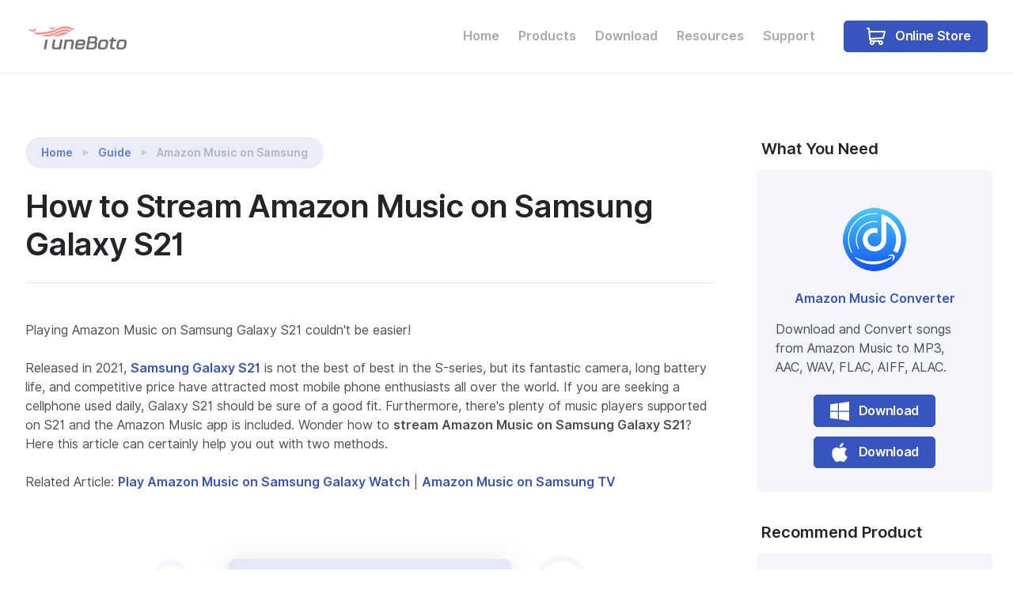

--- FILE ---
content_type: text/html; charset=utf-8
request_url: https://www.tuneboto.com/amazon-music/stream-amazon-music-on-samsung-s21.html
body_size: 9328
content:
<!doctype html>
<html lang="en">
  <head>
    <meta charset="utf-8" />
    <title>How to Stream Amazon Music on Samsung Galaxy S21 | TuneBoto</title>
    <meta name="viewport" content="width=device-width, initial-scale=1.0" />
    <meta name="description" content="How to Play Amazon Music on Samsung Galaxy S21? Come here and you'll get two methods to transfer and stream Amazon songs on Samsung S21 easily." />
    <meta name="keywords" content="play amazon music on samsung galaxy s21, transfer amazon music to samsung, amazon music on samsung phone, amazon music to mp3" />                                                                                                                                                                       <meta name="robots" content="index,follow,all" />
   <meta name="referrer" content="no-referrer">
    <link href="/assets/css/loaders/loader-typing.css" rel="stylesheet" type="text/css" media="all" />
    <link href="/assets/css/theme.css" rel="stylesheet" type="text/css" media="all" />
    <link rel="preload" as="font" href="/assets/fonts/Inter-UI-upright.var.woff2" type="font/woff2" crossorigin="anonymous" />
    <link rel="preload" as="font" href="/assets/fonts/Inter-UI.var.woff2" type="font/woff2" crossorigin="anonymous" />
    <link rel="shortcut icon" href="/images/logo/favicon.ico" /> 
   <link rel="canonical" href="https://www.tuneboto.com/amazon-music/stream-amazon-music-on-samsung-s21.html" />
  <!-- Google Tag Manager -->
<script>(function(w,d,s,l,i){w[l]=w[l]||[];w[l].push({'gtm.start':
new Date().getTime(),event:'gtm.js'});var f=d.getElementsByTagName(s)[0],
j=d.createElement(s),dl=l!='dataLayer'?'&l='+l:'';j.async=true;j.src=
'https://www.googletagmanager.com/gtm.js?id='+i+dl;f.parentNode.insertBefore(j,f);
})(window,document,'script','dataLayer','GTM-5N4QCMP');</script>
<!-- End Google Tag Manager -->
</head>
  <body>
<!-- Google Tag Manager (noscript) -->
<noscript><iframe src="https://www.googletagmanager.com/ns.html?id=GTM-5N4QCMP"
height="0" width="0" style="display:none;visibility:hidden"></iframe></noscript>
<!-- End Google Tag Manager (noscript) --><!-- #BeginLibraryItem "/Library/nav-white.lbi" -->

<div class="navbar-container ">
      <nav class="navbar navbar-expand-lg navbar-transparent navbar-light" data-sticky="top">
        <div class="container">

          <a class="navbar-brand fade-page" href="/"> 
            <img src="/images/logo/logo-dark.png" alt="TuneBoto logo" /> 
          </a>
          <button class="navbar-toggler" type="button" data-toggle="collapse" data-target=".navbar-collapse" aria-expanded="false" aria-label="Toggle navigation">
            <img class="icon navbar-toggler-open" src="/assets/img/icons/interface/menu.svg" alt="menu interface icon" data-inject-svg />
            <img class="icon navbar-toggler-close" src="/assets/img/icons/interface/cross.svg" alt="cross interface icon" data-inject-svg />
          </button>
          <div class="collapse navbar-collapse justify-content-end">
            <div class="py-2 py-lg-0">
              <ul class="navbar-nav">
                <li class="nav-item dropdown">
                  <a href="/" class="nav-link dropdown-toggle"  aria-expanded="false" aria-haspopup="true">Home</a>
                </li>
				   
                 <li class="nav-item dropdown">
				<a href="/en1/programs.html" class="nav-link dropdown-toggle" data-toggle="dropdown-grid" aria-expanded="false" aria-haspopup="true">Products</a>
			  <div class="dropdown-menu row">
                <div class="col-xl-6 col-lg-7 col-md-8" data-dropdown-content>
                  <div class="card card-body shadow p-0">
                    <div class="row no-gutters">
                      <div class="col-md">
                        <a href="/amazon-music-converter.html" class="d-flex m-3">
                          <img class="icon icon-lg bg-primary-4" src="/images/logo/amazon-music-icon80.png" alt="Amazon Music Converter" />
                          <div class="ml-2">
                            <span class="h6 mb-0">Amazon Music Converter (Windows)</span>
                            <div class="text-small text-muted">A Professional Amazon Music Converter for Win</div>
                          </div>
                        </a>
                        <a href="/amazon-video-downloader.html" class="d-flex m-3">
                           <img class="icon icon-lg bg-primary-4" src="/images/logo/amazon-video-icon80.png" alt="Amazon Video Downloader" />
                          <div class="ml-2">
                            <span class="h6 mb-0">Amazon Video Downloader (Windows)</span>
                            <div class="text-small text-muted">An Excellent Amazon Video Downloader for Win</div>
                          </div>
                        </a>
                      </div>
                      <div class="col-md">
                        <a href="/amazon-music-converter-mac.html" class="d-flex m-3">
                          <img class="icon icon-lg bg-primary-4" src="/images/logo/amazon-music-icon80.png" alt="Amazon Music Converter" />
                          <div class="ml-2">
                            <span class="h6 mb-0">Amazon Music Converter (Mac)</span>
                            <div class="text-small text-muted">A Professional Amazon Music Converter for Mac</div>
                          </div>
                        </a>
                         <a href="/amazon-video-downloader-mac.html" class="d-flex m-3">
                           <img class="icon icon-lg bg-primary-4" src="/images/logo/amazon-video-icon80.png" alt="Amazon Video Downloader" />
                          <div class="ml-2">
                            <span class="h6 mb-0">Amazon Video Downloader (Mac)</span>
                            <div class="text-small text-muted">An Excellent Amazon Video Downloader for Mac</div>
                          </div>
                        </a>
                      </div>
                    </div>
                    <hr class="m-0">
                    <div class="px-3 py-2 d-flex justify-content-between align-items-center">
                      <span class="text-small">Get your Amazon Music & Videos offline for enjoying on any devices!</span>
                      <a href="/en1/store.html" class="btn btn-sm btn-outline-primary">Buy Now</a>
                    </div>
					<div class="px-3 py-2 d-flex justify-content-between align-items-center">
                      <span class="text-small">One-stop solution to download music and videos from 1000+ sites!<img src="/images/icon/new.webp" alt="new" /> </span>
                      <a href="https://www.kigosoft.com/store.html" target="_blank" class="btn btn-sm btn-outline-primary">Buy Now</a>
                    </div>  
                  </div>
                </div>
              </div>
				</li>

                <li class="nav-item dropdown">
                  <a href="/en1/downloads.html" class="nav-link dropdown-toggle" aria-expanded="false" aria-haspopup="true">Download</a>
                </li>
				 <li class="nav-item dropdown">
                  <a href="/en1/amazon-music-converter-tips.html" class="nav-link dropdown-toggle" data-toggle="dropdown-grid" aria-expanded="false" aria-haspopup="true">Resources</a>
					 <div class="dropdown-menu row">
                    <div class="col-auto" data-dropdown-content>
                      <div class="dropdown-grid-menu">
						  <a href="/en1/amazon-music-converter-tips.html" class="dropdown-item fade-page">Amazon Music Tips</a>
						  <a href="/en1/amazon-video-downloader-tips.html" class="dropdown-item fade-page">Amazon Video Tips</a>
                      </div>
                    </div>
                  </div>
                </li> 
                <li class="nav-item dropdown">
                  <a href="/en1/help.html" class="nav-link dropdown-toggle"  aria-expanded="false" aria-haspopup="true">Support</a>
                </li>
              </ul>
				
            </div><!--<a href="/en1/store.html" class="btn btn-primary ml-lg-3">Purchase Now</a>-->
			  <a href="/en1/store.html" class="btn btn-primary ml-lg-3"> <img class="icon" src="/assets/img/icons/cart.svg" alt="shopping cart icon" data-inject-svg /> Online Store</a>
          </div>
        </div>
      </nav>
    </div><!-- #EndLibraryItem --><div class="article-progress" data-sticky="below-nav">
<progress class="reading-position" value="0"></progress>
      <div class="article-progress-wrapper">
        <div class="container">
          <div class="row">
            <div class="col py-2">
              <div class="d-flex justify-content-between align-items-center">
                <div class="d-flex">
                  <div class="text-small">TuneBoto Amazon Music Converter</div>
                </div>
                <div class="d-flex align-items-center">
                  <div class="d-flex mx-2">
                <a href="https://www.payhut.me/tb/buy-amzmc.html" target="_blank" class="m-1 btn btn-primary click-buy">
                  Buy Win
                </a>
                  <a href="https://www.payhut.me/tb/buy-amzmc.html" target="_blank" class="m-1 btn btn-outline-primary click-buy">
                  Buy Mac
                </a>
              </div>
                </div>
              </div>
            </div>
          </div>
        </div>
      </div>
    </div>
	  <section class="has-divider text-light jarallax bg-dark" data-jarallax data-speed="0.5" data-overlay>
</section>
    <section data-overlay>
      <div class="container">
        <div class="row mb-4">
          <div class="col-md-8 col-lg-9">
            <div class="pr-lg-4">
                <nav aria-label="breadcrumb" class="mb-3">
              <ol class="breadcrumb">
                <li class="breadcrumb-item">
                  <a href="/">Home</a>
                </li>
                <li class="breadcrumb-item">
                  <a href="/en1/amazon-music-converter-tips.html">Guide</a>
                </li>
                  <li class="breadcrumb-item active" aria-current="page">
      Amazon Music on Samsung
                </li>
              </ol>
            </nav>
                <h1>How to Stream Amazon Music on Samsung Galaxy S21</h1>
                <hr />
                <article class="article pt-3 p-0" data-reading-position>	 
					
			<p>Playing Amazon Music on Samsung Galaxy S21 couldn't be easier! </p>		
        <p>Released in 2021, <strong><a href="https://www.samsung.com/us/smartphones/galaxy-s21-5g/" target="_blank">Samsung Galaxy S21</a></strong> is not the best of best in the S-series, but its fantastic camera, long battery life, and competitive price have attracted most mobile phone enthusiasts all over the world. If you are seeking a cellphone used daily, Galaxy S21 should be sure of a good fit. Furthermore, there's plenty of music players supported on S21 and the Amazon Music app is included. Wonder how to <strong>stream Amazon Music on Samsung Galaxy S21</strong>? Here this article can certainly help you out with two methods.</p>
		  <p>Related Article: <a href="play-amazon-music-on-samsung-galaxy-watch.html">Play Amazon Music on Samsung Galaxy Watch</a> | <a href="stream-amazon-music-on-samsung-tv.html">Amazon Music on Samsung TV</a></p>
                <figure>
                <img src="/assets/img/guide/stream-amazon-music-on-samsung-s21.jpg" alt="amazon music on samsung s21" class="rounded" />
              </figure>   
              <div class="card card-body card-sm shadow-3d mb-4">
              <ul>
                <li><a href="#part1">Method 1: Play Songs from the Amazon Music App </a></li>
                <li><a href="#part2">Method 2: Transfer Amazon Music to Samsung S21</a></li>
              </ul>
              </div>
              <h2><a name="part1"></a>Method 1: Play Songs from the Amazon Music App </h2>
              <p>The <strong>Amazon Music app for Samsung phone</strong> can be downloaded from <a href="https://play.google.com/store/apps/details?id=com.amazon.mp3&hl=en_US&gl=US" target="_blank">Google Play Store </a>or <a href="https://www.amazon.com/Amazon-com-Amazon-Music-Android/dp/B004FRX0MY" target="_blank">Amazon official page</a>. Once the music player is downloaded, please log in your Amazon Music Free/Prime/Unlimited account to access your library. After that, you will be allowed to enjoy songs by following the steps below:</p>
              <p> <span class="badge badge-secondary m-1">Step 1</span> Go to the Amazon Music app on Samsung, it will show you all available songs, playlists, albums in the main interface. Please add your desired music to the library.</p>
              <p> <span class="badge badge-secondary m-1">Step 2</span> Go to the "<strong>Library</strong>" section and you will get your customized playlist. Tap one of the lists and click the play button to start listening to Amazon tracks on Samsung S21.</p>
              <p>Tips: If you've downloaded Amazon songs, just don't forget to enable the "<strong>Offline Mode</strong>" to <a href="play-amazon-music-without-internet.html">play Amazon songs without internet</a>.</p>
                <figure>
                <img src="/assets/img/guide/amazon-music-samsung-phone.jpg" alt="amazon music on samsung" class="rounded" />
              </figure>
                 <hr />
               <h2><a name="part2"></a>Method 2: Transfer Amazon Music to Samsung S21</h2>
               <p> You should realize that <strong>Amazon Music is limited to play within the official player</strong>, and you don't have any permission to extract Amazon Music to other music players, like Samsung Music app. But no worries, there's an effective workaround to help you download Amazon Music to MP3 and <strong>transfer Amazon songs to Samsung phone</strong> limitlessly.</p>
			  <p>To convert Amazon Music in plain MP3 format, <a href="/amazon-music-converter.html">TuneBoto Amazon Music Converter</a> could provide help. Generally speaking, it's an all-in-one program, helps to <strong>losslessly download any Amazon Prime Music and Music Unlimited</strong> to MP3, AAC, FLAC, WAV, and AIFF. After the fast speed conversion,  ID3 meta tags will be also kept for each track. By recording audios with TuneBoto, you can move Amazon Music to any device freely.</p>
					
                <div class="card border-secondary">
				 <div class="card-body">
                   <div class="row justify-content-center">
                 <div class="col-md-4">
                 <img src="/images/box/tuneboto-amazon-converter-box220.png" alt="amazon music converter" class="img-fluid mx-auto d-block">
                 </div>
                 <div class="col-md-8">
				<h5 class="card-title pl-3 pt-3"> Amazon Music Converter</h5>
				 <ul class="card-text list-unstyled"> 
			     <li class="d-flex">
                   <div class="icon-round icon-round-xs bg-primary-3 mr-2">
                  <img class="icon bg-primary-3" src="/assets/img/icons/interface/check.svg" alt="Checkmark icon" data-inject-svg />
                   </div>
                  <span>Convert Amazon Music songs & podcasts to MP3, AAC, WAV, FLAC, AIFF, ALAC</span>
                 </li>
                     <li class="d-flex">
                   <div class="icon-round icon-round-xs bg-primary-3 mr-2">
                  <img class="icon bg-primary-3" src="/assets/img/icons/interface/check.svg" alt="amazon music converter features" data-inject-svg />
                   </div>
                  <span>Works on Amazon Music Unlimited & Prime Music</span>
                 </li>
                     <li class="d-flex">
                   <div class="icon-round icon-round-xs bg-primary-3 mr-2">
                  <img class="icon bg-primary-3" src="/assets/img/icons/interface/check.svg" alt="amazon music converter features" data-inject-svg />
                   </div>
                  <span>Keep ID3 tags; No quality loss</span>
                 </li>
                    <li class="d-flex">
                   <div class="icon-round icon-round-xs bg-primary-3 mr-2">
                  <img class="icon bg-primary-3" src="/assets/img/icons/interface/check.svg" alt="amazon music converter features" data-inject-svg />
                   </div>
                  <span>No need to install the Amazon Music app or other apps</span>
                 </li>
                     <li class="d-flex">
                   <div class="icon-round icon-round-xs bg-primary-3 mr-2">
                  <img class="icon bg-primary-3" src="/assets/img/icons/interface/check.svg" alt="amazon music converter features" data-inject-svg />
                   </div>
                  <span>Free upgrade and technical support</span>
                 </li>
                     </ul>
                     </div>
                     </div>
                     <div class="d-flex flex-column flex-sm-row justify-content-center align-items-center align-items-sm-start">
                <a href="/tuneboto-amazon-music-converter.exe" class="btn btn-lg btn-primary mx-2 mb-2 click-download">
                <img class="icon" src="/assets/img/icons/windows.svg" alt="download windows amazon music converter" data-inject-svg />
                <span>Try It Free</span>
              </a>
              <a href="/tuneboto-amazon-music-converter.dmg" class="btn btn-lg btn-outline-primary mx-2 mb-2 click-download">
                <img class="icon" src="/assets/img/icons/apple.svg" alt="download mac amazon music converter" data-inject-svg />
                <span>Try It Free</span>
              </a>
            </div>
						 </div>
						</div>
                        <br />
                 <h4>Steps to Download and Transfer Amazon Music to Samsung Galaxy S21</h4>   
                 <p>TuneBoto Amazon Music Converter supports to run on <a href="/amazon-music-converter.html">Windows</a> and <a href="/amazon-music-converter-mac.html">macOS</a> system. Here we will take the Windows version as an example to show you how to add Amazon songs to Samsung S21. </p>
					 <p><span class="badge badge-primary m-1">Step 1</span> <strong> Customize the Output Settings</strong></p> 
              <p>After successfully logging into your Amazon Music account, click the button "Setting" to open the setting window, where you can choose the Output Format (MP3/AAC/WAV/FLAC/AIFF/ALAC), Output Path, Output Quality (320kbps, 256kbps, 192kbps, 128kbps). And you also can select the country/region here.</p>
				<p>Tips: You can also choose to  "Open the output folder" and "Put system to sleep" after conversion.</p>
					 <p class="alert alert-primary" role="alert">Note: TuneBoto needs to work with an Amazon account. But don't worry, it will not take any other information from your account other than the songs.</p>	
               <figure>
                <img src="/assets/img/amazon-music-converter-win/online-help/settings.jpg" alt="settings" class="rounded" />
              </figure>
 				<p><span class="badge badge-primary m-1">Step 2</span> <strong> Add Amazon Music to TuneBoto</strong></p>
                <p>Open an Amazon playlist, album, or artist, then tap the "Add" button at the bottom right corner. In the pop-up window, select the Amazon Music songs that you want to convert.</p>
                 <figure>
                <img src="/assets/img/amazon-music-converter-win/online-help/add-amazon-music.jpg" alt="add music" class="rounded" />
              </figure> 	
                <p><span class="badge badge-primary m-1">Step 3</span> <strong> Start Downloading Amazon Music</strong></p>
                <p>Click the "<strong>Convert</strong>" button and the conversion will be succeeded after a few minutes. After it's finished, go to the "History" list and you'll find out the Amazon tracks saved locally.</p>
              <figure>
                <img src="/assets/img/amazon-music-converter-win/online-help/conversion.jpg" alt="conversion"  class="rounded" />
              </figure>
				<p><span class="badge badge-primary m-1">Step 4</span> <strong> Transfer Amazon Music to Samsung S21</strong></p>
                <p>Simply connect your Galaxy S21 to computer via a USB cable, and now you will be allowed to directly drag & drop the well-recorded Amazon playlists to your Samsung phone. </p>
              <p> Finally, you've learned two methods of playing Amazon Music on Galaxy  S21. If you prefer to enjoy Amazon songs on Samsung mobile with a whole load of freedom, it's recommended to try out the second method, which will also <a href="/amazon-music/keep-amazon-music-playable-after-cancelling-subscription.html">keep your Amazon titles playable forever</a>! TuneBoto offers the free trial version for users to test its features. Now, give it a shot!</p>
           
				 </article>
                <div class="col-lg-10 col-xl-8 col-md-10">
            <hr />
            <div class="d-flex align-items-center">
              <span class="text-small mr-1">Get the product:</span>
              <div class="d-flex mx-2">
                <a href="/tuneboto-amazon-music-converter.exe" class="m-1 btn btn-primary click-download">
                    <img class="icon" src="/assets/img/icons/windows.svg" alt="download windows amazon music converter" data-inject-svg />
                <span>Try it Free</span>
                </a>
                  <a href="https://www.payhut.me/tb/buy-amzmc.html" target="_blank" class="m-1 btn btn-outline-primary click-buy">
                  <img class="icon" src="/assets/img/icons/windows.svg" alt="buy windows amazon music converter" data-inject-svg />
                <span>Buy Now</span>
                </a>
              </div>
            </div>
                <div class="d-flex align-items-center">
              <span class="text-small mr-1">Get the product:</span>
              <div class="d-flex mx-2">
                <a href="/tuneboto-amazon-music-converter.dmg" class="m-1 btn btn-primary click-download">
                    <img class="icon" src="/assets/img/icons/apple.svg" alt="download mac amazon music converter" data-inject-svg />
                <span>Try it Free</span>
                </a>
                  <a href="https://www.payhut.me/tb/buy-amzmc.html" target="_blank" class="m-1 btn btn-outline-primary click-buy">
                  <img class="icon" src="/assets/img/icons/apple.svg" alt="buy mac amazon music converter" data-inject-svg />
                <span>Buy Now</span>
                </a>
              </div>
            </div>
            <hr />
            
            <h5 class="my-4">Related article:</h5>
			  <p><a href="import-amazon-music-to-samsung-music.html">How to Import Amazon Music to Samsung Music</a></p>
			 <p><a href="/amazon-music/download-amazon-music-to-android.html">How to Download Amazon Music to Android Mobile</a></p>		
               <p><a href="/amazon-music/set-amazon-music-as-ringtone.html">How to Set Amazon Music as Ringtone</a></p>
                 <p><a href="/amazon-music/play-amazon-music-on-windows-media-player.html">How to Play Amazon Music on Windows Media Player</a></p>
            <hr />
          </div>
            </div>
          </div><!-- #BeginLibraryItem "/Library/right-side-amazon.lbi" --><div class="col-md-4 col-lg-3 d-none d-md-block">
            <div class="mb-4">
                <h5>What You Need</h5>
                <ul class="list-unstyled list-articles ">
                <li class="row row-tight bg-primary-alt p-3 rounded d-flex align-items-center justify-content-center">
                <img src="/images/logo/amazon-music-icon80.png" alt="amazon music converter" class="rounded mx-auto d-block my-3">
                <h6><a href="/amazon-music-converter.html">Amazon Music Converter</a></h6>
               <p>Download and Convert songs from Amazon Music to MP3, AAC, WAV, FLAC, AIFF, ALAC.</p> 
              
                <a href="/tuneboto-amazon-music-converter.exe" class="m-1 btn btn-primary click-download">
                    <img class="icon" src="/assets/img/icons/windows.svg" alt="download windows" data-inject-svg />
                <span>Download</span>
                </a>
                <a href="/tuneboto-amazon-music-converter.dmg" class="m-1 btn btn-primary click-download">
                    <img class="icon" src="/assets/img/icons/apple.svg" alt="download mac" data-inject-svg /> 
                <span>Download</span>
                    </a>
                 </li> 
                </ul>                  
            </div>
	
              <div class="mb-4">
                <h5>Recommend Product</h5>
                <ul class="list-unstyled list-articles ">
				<li class="row row-tight bg-primary-alt p-3 rounded d-flex align-items-center justify-content-center">
                <a href="/en1/write-a-review-win-free-license.html"><img src="/images/banner/review-for-license.png" alt="review for license" class="rounded mx-auto d-block"></a>
                 </li>
					 
				 <li class="row row-tight bg-primary-alt p-3 rounded d-flex align-items-center justify-content-center">
                <a href="/amazon-video-downloader.html"><img src="/images/banner/side-amazon-video-downloader.png" alt="amazon video downloader" class="rounded mx-auto d-block"></a>
                 </li>	

				<li class="row row-tight bg-primary-alt p-3 rounded d-flex align-items-center justify-content-center">
                <a href="https://www.syncios.com/d-savior/" target="_blank"><img src="/images/banner/dsavior-banner.png" alt="syncios d-savior" class="rounded mx-auto d-block"></a>
                 </li>
                </ul>                  
            </div> 
            
             <div class="mb-4">
                <h5>Hot Articles</h5>
                  <div class="list-group rounded">
	  
<a class="list-group-item text-small text-body" href="/amazon-music/convert-amazon-playlist-to-mp3.html">Amazon Music to MP3</a>
<a class="list-group-item text-small text-body" href="/amazon-music/convert-amazon-music-to-wav.html"> Amazon Music to WAV</a>					  
<a class="list-group-item text-small text-body" href="/amazon-music/convert-amazon-music-to-flac.html"> Amazon Music to FLAC</a>
<a class="list-group-item text-small text-body" href="/amazon-music/convert-amazon-music-to-aiff.html">Amazon Music to AIFF</a>
<a class="list-group-item text-small text-body" href="/amazon-music/download-and-convert-amazon-music-to-aac.html"> Amazon Music to AAC</a>
<a class="list-group-item text-small text-body" href="/amazon-music/download-and-convert-amazon-music-to-lossless-alac.html">Amazon Music to ALAC</a>
<a class="list-group-item text-small text-body" href="/amazon-music/add-amazon-music-to-virtual-dj.html">Amazon Music on Virtual DJ</a>					  
<a class="list-group-item text-small text-body" href="/amazon-music/import-amazon-music-to-serato-dj-software.html">Amazon Music to Serato DJ</a>
<a class="list-group-item text-small text-body" href="/amazon-music/add-amazon-music-to-traktor-dj.html">Amazon Music to Traktor DJ</a>
<a class="list-group-item text-small text-body" href="/amazon-music/add-amazon-music-to-denon-dj.html">Amazon Music to Denon DJ</a>	
<a class="list-group-item text-small text-body" href="/amazon-music/add-amazon-music-to-djuced.html">Amazon Music to DJUCED</a>	
<a class="list-group-item text-small text-body" href="/amazon-music/add-amazon-music-to-mixxx.html">Amazon Music to Mixxx</a>
<a class="list-group-item text-small text-body" href="/amazon-music/import-amazon-music-to-rekordbox.html">Amazon Music to Rekordbox</a>				  
<a class="list-group-item text-small text-body" href="/amazon-music/import-amazon-music-to-logic-pro-x.html">Amazon Music to Logic Pro X</a>					
<a class="list-group-item text-small text-body" href="/amazon-music/play-amazon-music-on-fitbit-versa.html">Amazon Music on Fitbit Versa</a>
<a class="list-group-item text-small text-body" href="/amazon-music/play-amazon-music-on-samsung-galaxy-watch.html">Play Amazon Music on Samsung Galaxy Watch</a>
<a class="list-group-item text-small text-body" href="/amazon-music/play-amazon-music-on-apple-watch.html">Amazon Music on Apple Watch</a>		
<a class="list-group-item text-small text-body" href="/amazon-music/play-amazon-music-on-garmin-watch.html">Play Amazon Music on Garmin Watch</a>	
<a class="list-group-item text-small text-body" href="/amazon-music/play-amazon-music-on-windows-media-player.html">Play Amazon Music on Windows Media Player</a>
<a class="list-group-item text-small text-body" href="/amazon-music/play-amazon-music-on-vlc.html">Amazon Music to VLC</a>	
<a class="list-group-item text-small text-body" href="/amazon-music/play-amazon-music-on-jriver.html">Amazon Music to JRiver</a>	
<a class="list-group-item text-small text-body" href="/amazon-music/play-amazon-music-on-musicbee.html">Amazon Music to MusicBee</a>
<a class="list-group-item text-small text-body" href="/amazon-music/add-amazon-music-to-foobar2000.html">Amazon Music to foobar2000</a>
<a class="list-group-item text-small text-body" href="/amazon-music/play-amazon-music-on-poweramp.html">Amazon Music to Poweramp</a>
<a class="list-group-item text-small text-body" href="/amazon-music/play-amazon-music-on-mp3-player.html">Amazon Music to MP3 Player</a>					 <a class="list-group-item text-small text-body" href="/amazon-music/play-amazon-music-on-samsung-music.html">Play Amazon Music on Samsung Music</a>		
<a class="list-group-item text-small text-body" href="/amazon-music/download-amazon-music-to-android.html">Amazon Music to Android</a>
<a class="list-group-item text-small text-body" href="/amazon-music/stream-amazon-music-on-samsung-s21.html"> Amazon Music to Samsung</a>					  
<a class="list-group-item text-small text-body" href="/amazon-music/enjoy-amazon-music-on-iphone.html">Play Amazon Music on iPhone</a>	
<a class="list-group-item text-small text-body" href="/amazon-music/amazon-music-to-ipad.html">Play Amazon Music on iPad</a>	
<a class="list-group-item text-small text-body" href="/amazon-music/play-amazon-music-on-ipod.html">Play Amazon Music on iPod</a>
<a class="list-group-item text-small text-body" href="/amazon-music/download-amazon-music-to-computer.html">Amazon Music to Computer</a>
<a class="list-group-item text-small text-body" href="/amazon-music/download-amazon-podcast-to-desktop.html">Amazon Podcast to Desktop</a>					  
<a class="list-group-item text-small text-body" href="/amazon-music/stream-amazon-music-on-linux.html">Play Amazon Music on Linux</a>
<a class="list-group-item text-small text-body" href="/amazon-music/download-songs-from-amazon-prime-music-to-pc.html">Amazon Prime Music to PC</a>
<a class="list-group-item text-small text-body" href="/amazon-music/download-songs-from-amazon-music-to-mac.html">Amazon Music to Mac</a>
<a class="list-group-item text-small text-body" href="/amazon-music/add-amazon-music-to-imovie.html">Add Amazon Music to iMovie</a>
<a class="list-group-item text-small text-body" href="/amazon-music/add-amazon-music-to-final-cut-pro.html">Amazon Music to Final Cut Pro</a>
<a class="list-group-item text-small text-body" href="/amazon-music/transfer-amazon-music-to-itunes.html">Amazon Music to iTunes</a>
<a class="list-group-item text-small text-body" href="/amazon-music/import-amazon-music-to-samsung-music.html">Amazon Music to Samsung Music</a>				
<a class="list-group-item text-small text-body" href="/amazon-music/import-amazon-music-to-spotify.html">Amazon Music to Spotify</a>
					  
<a class="list-group-item text-small text-body" href="/amazon-music/stream-amazon-music-to-fire-tv-stick.html">Amazon Music to Fire TV Stick</a>				
<a class="list-group-item text-small text-body" href="/amazon-music/stream-amazon-music-on-samsung-tv.html">Amazon Music on Samsung TV</a>
<a class="list-group-item text-small text-body" href="/amazon-music/play-amazon-music-on-apple-tv.html">Amazon Music on Apple TV</a>	
<a class="list-group-item text-small text-body" href="/amazon-music/play-amazon-music-on-panasonic-tv.html">Amazon Music on Panasonic TV</a>	
<a class="list-group-item text-small text-body" href="/amazon-music/upload-amazon-music-to-google-drive.html">Amazon Music to Google Drive</a>	
<a class="list-group-item text-small text-body" href="/amazon-music/play-amazon-music-on-google-home.html">Amazon Music on Google Home</a>					  
<a class="list-group-item text-small text-body" href="/amazon-music/use-amazon-music-on-google-maps.html">Amazon Music to Google Maps</a>					  
<a class="list-group-item text-small text-body" href="/amazon-music/amazon-music-and-drm.html">Get Free Amazon Music</a>					  
<a class="list-group-item text-small text-body" href="/amazon-music/record-amazon-music.html">Record Amazon Music </a>						  					  
<a class="list-group-item text-small text-body" href="/amazon-music/extract-mp3-from-amazon-music.html">Extract MP3 From Amazon</a>							
<a class="list-group-item text-small text-body" href="/amazon-music/amazon-to-mp3-converter.html">Amazon to MP3 Converter</a>
<a class="list-group-item text-small text-body" href="/amazon-music/play-amazon-music-on-sonos.html">Play Amazon Music on Sonos</a>						 
<a class="list-group-item text-small text-body" href="/amazon-music/amazon-music-converter-review.html">Amazon Converter Review</a>				 
<a class="list-group-item text-small text-body" href="/amazon-music/rip-amazon-music.html"> Rip Amazon Music</a>						  
<a class="list-group-item text-small text-body" href="/amazon-music/play-amazon-music-on-ps5.html"> Amazon Music on PS5</a>					  
<a class="list-group-item text-small text-body" href="/amazon-music/play-amazon-music-on-ps4.html">Play Amazon Music on PS4</a>				
<a class="list-group-item text-small text-body" href="/amazon-music/play-amazon-music-on-discord.html"> Amazon Music on Discord</a>	
<a class="list-group-item text-small text-body" href="/amazon-music/portable-player-for-amazon-music.html">Portable Player for Amazon </a>	
<a class="list-group-item text-small text-body" href="/amazon-music/transfer-amazon-music-unlimited-to-any-device.html">Music Unlimited to Any Device</a>	
<a class="list-group-item text-small text-body" href="/amazon-music/where-is-amazon-music-stored.html">Find Amazon Music Download</a>					 
<a class="list-group-item text-small text-body" href="/amazon-music/add-amazon-music-to-powerpoint.html">Amazon Music to PowerPoint</a>				 
<a class="list-group-item text-small text-body" href="/amazon-music/play-amazon-music-offline.html">Play Amazon Music Offline</a>						
<a class="list-group-item text-small text-body" href="/amazon-music/play-amazon-music-without-internet.html">Play Amazon Music without Internet</a>
<a class="list-group-item text-small text-body" href="/amazon-music/set-sleep-time-for-amazon-music.html">Sleep Time for Amazon Music</a>	  
<a class="list-group-item text-small text-body" href="/amazon-music/play-amazon-music-on-multiple-devices.html">Play Amazon Music on Multiple Devices</a>		
<a class="list-group-item text-small text-body" href="/amazon-music/free-download-christmas-music-on-amazon.html">Free Download Christmas Amazon Music</a>	
<a class="list-group-item text-small text-body" href="/amazon-music/clear-amazon-music-history-cache.html">Clear Song History and Cache</a>	  
<a class="list-group-item text-small text-body" href="/amazon-music/enjoy-amazon-music-on-kindle-fire.html">Amazon Music on Kindle Fire</a>	
<a class="list-group-item text-small text-body" href="/amazon-music/download-amazon-music-without-app.html">Amazon Music Without App</a>	  
<a class="list-group-item text-small text-body" href="/amazon-music/best-amazon-music-converter.html">Best Amazon Music Converter</a>		 
<a class="list-group-item text-small text-body" href="/amazon-music/prime-music-vs-amazon-music-unlimited.html">Prime Music VS Music Unlimited</a>	 
<a class="list-group-item text-small text-body" href="/amazon-music/cancel-amazon-music-unlimited-plan.html">Cancel Music Unlimited</a>	 
<a class="list-group-item text-small text-body" href="/amazon-music/set-amazon-music-as-alarm.html">Set Amazon Music as Alarm</a>	 
<a class="list-group-item text-small text-body" href="/amazon-music/add-amazon-music-to-instagram-story.html">Amazon Music to Instagram</a>	  
<a class="list-group-item text-small text-body" href="/amazon-music/burn-amazon-music-to-cd.html">Burn Amazon Music to CD</a>		  
<a class="list-group-item text-small text-body" href="/amazon-music/save-amazon-music-to-sd-card.html">Amazon Music to SD Card</a>	 
<a class="list-group-item text-small text-body" href="/amazon-music/upload-music-to-amazon-music.html">Upload Music to Amazon Music</a>			 	 
<a class="list-group-item text-small text-body" href="/amazon-music/download-song-from-amazon-music-unlimited-to-mp3.html">Convert Amazon Music Unlimited to MP3</a>	  	  
<a class="list-group-item text-small text-body" href="/amazon-music/play-amazon-music-in-car.html">Play Amazon Music in a Car</a> 	  
<a class="list-group-item text-small text-body" href="/amazon-music/keep-amazon-music-after-free-trial.html">Keep Amazon Music Playable after Free Trial</a> <a class="list-group-item text-small text-body" href="/amazon-music/keep-amazon-music-playable-after-cancelling-subscription.html">Keep Amazon Music Playable after Canceling Subscription</a> 
<a class="list-group-item text-small text-body" href="/amazon-music/set-amazon-music-as-ringtone.html">Set Amazon Music as Ringtone</a> 
<a class="list-group-item text-small text-body" href="/amazon-music/transfer-amazon-music-to-usb.html">Transfer Amazon Music to USB</a> 
<a class="list-group-item text-small text-body" href="/amazon-music/download-amazon-prime-music-to-mp3.html">Amazon Prime Music to MP3</a>
<a class="list-group-item text-small text-body" href="/amazon-music/fix-amazon-music-unlimited-suddenly-stopped.html">[Fixed] Amazon Music Unlimited Stopped</a>
<a class="list-group-item text-small text-body" href="/amazon-music/play-amazon-music-in-tesla.html">Play Amazon Music in Tesla</a>						  
  <a class="list-group-item text-small text-body" href="/amazon-music/fix-amazon-music-playlist-empty.html">[Fixed] Amazon Music Playlist is Empty</a>	   <a class="list-group-item text-small text-body" href="/topics/get-spotify-premium-for-free.html">Tips to Get Spotify Premium for Free</a> 
<a class="list-group-item text-small text-body" href="/topics/spotify-premium-apk-guide.html">Spotify Premium APK: Risks, Alternatives, and Safe Options</a> 
<a class="list-group-item text-small text-body" href="/amazon-music/fix-amazon-music-web-player-not-working.html">Fix Amazon Music Web Player Not Working</a> 
<a class="list-group-item text-small text-body" href="/topics/amazon-music-apk-review.html">Amazon Music APK Review in 2026</a>	
<a class="list-group-item text-small text-body" href="/topics/get-soundcloud-for-free.html">How to Get SoundCloud for Free</a>
<a class="list-group-item text-small text-body" href="/topics/cnvmp3-alternatives.html">2025 Best CNV MP3 Alternatives</a>	
<a class="list-group-item text-small text-body" href="/topics/slacker-free-music-unblocked.html">Slacker Free Music Unblocked</a>
<a class="list-group-item text-small text-body" href="/topics/tubidy-music-download.html">Tubidy Music Download</a>	
<a class="list-group-item text-small text-body" href="/topics/free-kpop-songs-mp3-download.html">Download K-pop Songs to MP3 for Free in 2026</a>					<a class="list-group-item text-small text-body" href="/amazon-music/download-hindi-songs-from-amazon-in.html">3 Methods to Download Hindi Songs from Amazon</a>	
<a class="list-group-item text-small text-body" href="/amazon-music/amazon-music-revanced.html">Amazon Music ReVanced in 2026</a>
<a class="list-group-item text-small text-body" href="/amazon-music/play-on-android-automotive.html">Play Amazon Music on Android Automotive OS</a>				<a class="list-group-item text-small text-body" href="/amazon-music/amazon-music-playlist-downloader.html">Best Amazon Music Playlist Downloader in 2026</a>		  
					  
                </div>    
            </div>
            
         </div>
         
        <!-- #EndLibraryItem --></div>
			</div>
     
    </section><!-- #BeginLibraryItem "/Library/footer.lbi" -->
    <footer class="pb-4 bg-primary-3 text-light" id="footer">
      <div class="container">
        <div class="row mb-5">
          <div class="col"> 
            <div class="card card-body border-0 o-hidden mb-0 bg-primary text-light">
              <div class="position-relative d-flex flex-column flex-md-row justify-content-between align-items-center">
                <div class="h3 text-center mb-md-0">Start Converting Your Favorite Amazon Music & Prime Video</div>
                <a href="/en1/store.html" class="btn btn-lg btn-white">
     Go to Store
    </a> 
              </div>
              <div class="decoration layer-0">
                <img class="bg-primary-2" src="/assets/img/decorations/deco-blob-1.svg" alt="deco-blob-1 decoration" data-inject-svg />
              </div>
            </div>
          </div>
        </div>
        <div class="row mb-5">
          <div class="col-6 col-lg-3 col-xl-2">
            <h5>Discover</h5>
            <ul class="nav flex-column">
              <li class="nav-item">
               <a href="/en1/downloads.html" class="nav-link">Download Center</a> 
              </li>
              <li class="nav-item">
                <a href="/en1/store.html" class="nav-link">Online Store</a>
              </li>
              <li class="nav-item">
                <a href="/en1/help.html" class="nav-link">Support</a>
              </li>
              <li class="nav-item">
                <a href="/en1/privacy-policy.html" class="nav-link">Privacy Policy</a>
              </li>
               <li class="nav-item">
                <a href="/en1/terms-of-use.html" class="nav-link">Terms of Use</a>
              </li>
			<li class="nav-item">
                <a href="/en1/sitemap.html" class="nav-link">Sitemap</a>
              </li>	
            </ul>
          </div>
          <div class="col-6 col-lg">
            <h5>Fantastic Programs</h5>
            <ul class="list-unstyled">
              <li class="mb-3 d-flex">
                <img class="icon icon-lg" src="/images/logo/amazon-music-icon80.png" alt="amazon music converter" />
                <div class="ml-3">
                    <span><a href="/amazon-music-converter.html">Amazon Music Converter</a>
                    <br /><small><a href="/amazon-music-converter.html">For Win</a></small> <span>|</span> <small><a href="/amazon-music-converter-mac.html">For Mac</a></small></span>
                </div>
              </li>
              <li class="mb-3 d-flex">
                <img class="icon icon-lg" src="/images/logo/amazon-video-icon80.png" alt="amazon video downloader" />
                <div class="ml-3">
                    <span><a href="/amazon-video-downloader.html">Amazon Video Recorder</a>
                        <br /><small><a href="/amazon-video-downloader.html">For Win</a></small> <span>|</span> <small><a href="/amazon-video-downloader-mac.html">For Mac</a></small></span>
                </div>
              </li>         
            </ul>
          </div>
          <div class="col-lg-5 col-xl-4 mt-3 mt-lg-0">
            <h5>About TuneBoto </h5>
        <p>TuneBoto is a professional online music & video converter, specially tailored for Amazon users. TuneBoto makes it easy to record any Amazon songs and Prime videos offline for enjoying on any devices. <a href="/en1/aboutus.html">Learn More &gt;&gt;</a></p>
        <p>Language:<a href="/"><img src="/images/icon/united-states-flag.png" alt="EN" class="ml-1" /></a><a href="https://www.tuneboto.de/"><img src="/images/icon/german-flag.png" alt="DE" class="ml-1" /></a><a href="https://www.tuneboto.jp/"><img src="/images/icon/japan-flag.png" alt="JP" class="ml-1" /></a></p>
          </div>
        </div>
        <div class="row justify-content-center mb-2">
          <div class="col-auto">
           
          </div>
        </div>
        
        <div class="row justify-content-center mb-2">
          <div class="col-auto">
            <ul class="nav">
              <li class="nav-item">
                <a href="https://www.facebook.com/TuneBoto.Official/" target="_blank" class="nav-link">
                  <img class="icon undefined" src="/assets/img/icons/social/facebook.svg" alt="facebook social icon" data-inject-svg />
                </a>
              </li>
              <li class="nav-item">
                <a href="https://twitter.com/TuneBoto" target="_blank" class="nav-link">
                  <img class="icon undefined" src="/assets/img/icons/social/twitter.svg" alt="twitter social icon" data-inject-svg />
                </a>
              </li>
              <li class="nav-item">
                <a href="https://www.youtube.com/@tuneboto" target="_blank" class="nav-link">
                  <img class="icon undefined" src="/assets/img/icons/social/youtube.svg" alt="youtube social icon" data-inject-svg />
                </a>
              </li>
            </ul>
          </div>
        </div>
        
        <div class="row justify-content-center">
          <div class="col col-md-auto text-center">
            <small class="text-muted">Copyright © 2026 TuneBoto Inc. All rights reserved. 
            </small> 
          </div>
        </div>
      </div> 

    </footer><!-- #EndLibraryItem --><a href="#" class="btn back-to-top btn-primary btn-round" data-smooth-scroll data-aos="fade-up" data-aos-offset="2000" data-aos-mirror="true" data-aos-once="false">
    <img class="icon" src="/assets/img/icons/theme/navigation/arrow-up.svg" alt="arrow-up icon" data-inject-svg />
  </a>

<script type="text/javascript" src="/assets/js/jquery.min.js"></script>
    <script type="text/javascript" src="/assets/js/popper.min.js"></script>
    <script type="text/javascript" src="/assets/js/bootstrap.js"></script>
    <script type="text/javascript" src="/assets/js/install_guide.js"></script>  	  
    <script type="text/javascript" src="/assets/js/dl-redirect.js"></script> 

 
    <script type="text/javascript" src="/assets/js/aos.js"></script>
   
    <script type="text/javascript" src="/assets/js/clipboard.js"></script>
   
    <script type="text/javascript" src="/assets/js/jquery.fancybox.min.js"></script>
   
    <script type="text/javascript" src="/assets/js/flatpickr.min.js"></script>
  
    <script type="text/javascript" src="/assets/js/flickity.pkgd.min.js"></script>
   
    <script type="text/javascript" src="/assets/js/ion.rangeSlider.min.js"></script>
   
    <script type="text/javascript" src="/assets/js/isotope.pkgd.min.js"></script>
   
    <script type="text/javascript" src="/assets/js/jarallax.min.js"></script>
    <script type="text/javascript" src="/assets/js/jarallax-video.min.js"></script>
    <script type="text/javascript" src="/assets/js/jarallax-element.min.js"></script>
   
    <script type="text/javascript" src="/assets/js/jquery.countdown.min.js"></script>

    <script type="text/javascript" src="/assets/js/jquery.smartWizard.min.js"></script>
  
    <script type="text/javascript" src="/assets/js/plyr.polyfilled.min.js"></script>

    <script type="text/javascript" src="/assets/js/prism.js"></script>
 
    <script type="text/javascript" src="/assets/js/scrollMonitor.js"></script>
 
    <script type="text/javascript" src="/assets/js/smooth-scroll.polyfills.min.js"></script>
 
    <script type="text/javascript" src="/assets/js/svg-injector.umd.production.js"></script>
   
    <script type="text/javascript" src="/assets/js/twitterFetcher_min.js"></script>
  
    <script type="text/javascript" src="/assets/js/typed.min.js"></script>
 
    <script type="text/javascript" src="/assets/js/theme.js"></script>
  
    <script type="text/javascript">
      window.addEventListener("load", function () {    document.querySelector('body').classList.add('loaded');  });
    </script>

  </body>

</html>


--- FILE ---
content_type: image/svg+xml
request_url: https://www.tuneboto.com/assets/img/icons/interface/menu.svg
body_size: -82
content:
<svg width="24" height="24" viewBox="0 0 24 24" fill="none" xmlns="http://www.w3.org/2000/svg">
<path d="M3 17C3 17.5523 3.44772 18 4 18H20C20.5523 18 21 17.5523 21 17V17C21 16.4477 20.5523 16 20 16H4C3.44772 16 3 16.4477 3 17V17ZM3 12C3 12.5523 3.44772 13 4 13H20C20.5523 13 21 12.5523 21 12V12C21 11.4477 20.5523 11 20 11H4C3.44772 11 3 11.4477 3 12V12ZM4 6C3.44772 6 3 6.44772 3 7V7C3 7.55228 3.44772 8 4 8H20C20.5523 8 21 7.55228 21 7V7C21 6.44772 20.5523 6 20 6H4Z" fill="#212529"/>
</svg>


--- FILE ---
content_type: image/svg+xml
request_url: https://www.tuneboto.com/assets/img/decorations/deco-blob-1.svg
body_size: 1704
content:
<svg width="338" height="277" viewBox="0 0 338 277" fill="none" xmlns="http://www.w3.org/2000/svg">
<path d="M136.018 0.775024C143.338 0.998024 150.311 2.86002 157.217 4.90402C161.951 6.30502 166.533 8.21602 171.238 9.72702C177.683 11.799 184.205 13.642 190.654 15.704C198.047 18.067 205.496 20.302 212.734 23.077C219.181 25.549 225.818 26.16 232.576 26.624C242.613 27.313 252.408 29.541 262.14 31.958C267.613 33.318 273.015 35.013 278.376 36.777C286.159 39.338 292.769 43.771 298.435 49.705C300.869 52.253 303.482 54.662 306.224 56.875C310.91 60.658 314.185 65.568 317.597 70.391C317.999 70.957 318.31 71.699 318.861 72.031C323.925 75.085 326.72 80.024 329.47 84.928C331.605 88.738 333.45 92.72 335.236 96.711C335.974 98.361 336.533 100.215 336.629 102.006C336.979 108.465 337.936 114.881 337.352 121.411C336.889 126.604 336.916 131.868 337.11 137.086C337.676 152.284 335.641 167.235 333.401 182.2C331.815 192.802 330.878 203.502 329.278 214.101C328.417 219.807 327.28 225.578 325.321 230.976C323.759 235.279 321.196 239.409 318.317 243.006C311.585 251.42 303.104 257.68 292.893 261.414C288.381 263.064 283.952 265.016 279.332 266.275C273.076 267.98 266.711 269.338 260.33 270.509C250.605 272.292 240.844 273.878 231.07 275.381C220.672 276.98 210.306 277.306 199.939 274.719C194.33 273.32 188.527 272.723 182.869 271.504C166.828 268.049 151.043 263.651 135.754 257.669C130.918 255.776 126.25 253.478 122.199 249.956C118.49 246.731 113.928 244.469 110.316 241.155C103.357 234.766 96.6579 228.074 90.1249 221.245C84.3729 215.231 79.0449 208.814 73.4259 202.671C71.6229 200.7 69.3989 199.121 67.5219 197.212C61.8789 191.478 56.3579 185.624 50.6959 179.909C48.0139 177.202 45.0629 174.763 42.3439 172.091C39.7309 169.523 37.2799 166.791 34.7229 164.164C30.1899 159.507 25.8419 154.642 21.0319 150.288C14.4459 144.325 9.29194 137.288 4.85794 129.733C1.90494 124.702 0.404932 119.126 0.994932 113.109C1.35393 109.453 1.56894 105.873 3.02594 102.364C4.82294 98.043 7.59594 94.544 11.0199 91.581C16.4609 86.871 22.0179 82.28 27.7129 77.881C34.4159 72.703 41.2719 67.718 48.1519 62.774C53.0819 59.232 58.3649 56.157 63.1269 52.411C72.1059 45.348 81.2339 38.467 89.4079 30.405C96.0349 23.868 102.898 17.54 110.002 11.527C115.279 7.06004 121.135 3.23104 128.049 1.65704C130.639 1.07104 133.357 1.05302 136.018 0.775024ZM19.8459 102.8C15.5139 101.001 13.7579 101.522 12.1429 105.364C13.5239 105.867 14.8829 106.363 16.5709 106.978C16.7739 105.683 16.8949 104.912 16.9929 104.287C17.9989 103.763 18.9229 103.281 19.8479 102.799C21.2859 101.622 23.0749 100.717 23.4099 98.469C20.4119 98.883 20.4119 98.883 19.8459 102.8ZM118.352 15.815C117.153 17.925 116.342 19.402 117.231 21.328C119.746 19.487 119.773 19.382 118.352 15.815ZM36.2909 86.69C35.4119 88.799 34.8089 90.248 34.0939 91.961C37.8889 90.785 37.8889 90.785 36.2909 86.69ZM129.395 162.873C128.641 162.383 128.006 161.799 127.858 161.903C127.292 162.306 126.881 162.927 126.413 163.468C126.843 163.712 127.337 164.224 127.684 164.138C128.211 164.009 128.639 163.465 129.395 162.873ZM137.797 163.645C137.248 164.305 136.658 164.709 136.697 165.036C136.763 165.591 137.228 166.097 137.525 166.623C137.986 166.255 138.761 165.928 138.818 165.505C138.881 165.033 138.287 164.477 137.797 163.645ZM137.221 207.492C137.242 207.855 137.264 208.219 137.285 208.582C138.129 208.456 138.973 208.33 139.816 208.205C139.787 207.967 139.757 207.73 139.73 207.492C138.895 207.492 138.057 207.492 137.221 207.492ZM110.674 30.56C110.768 30.297 110.862 30.035 110.957 29.772C110.123 29.451 109.291 29.13 108.457 28.809C108.357 29.097 108.256 29.386 108.154 29.674C108.994 29.969 109.834 30.265 110.674 30.56ZM116.773 160.416C116.58 160.891 116.285 161.258 116.357 161.528C116.435 161.827 116.851 162.037 117.121 162.285C117.336 161.902 117.652 161.535 117.713 161.129C117.736 160.968 117.193 160.722 116.773 160.416ZM124.658 162.574C123.793 162.347 123.324 162.142 122.863 162.152C122.707 162.156 122.562 162.708 122.414 163.009C122.768 163.15 123.127 163.408 123.473 163.392C123.754 163.381 124.02 163.036 124.658 162.574ZM133.973 165.672C133.819 165.484 133.664 165.297 133.51 165.11C133.348 165.387 133.151 165.654 133.059 165.954C133.039 166.011 133.434 166.196 133.637 166.322C133.748 166.105 133.861 165.89 133.973 165.672ZM115.15 24.039C114.955 23.876 114.759 23.714 114.566 23.552C114.468 23.778 114.254 24.034 114.302 24.223C114.353 24.418 114.656 24.549 114.849 24.708C114.949 24.486 115.051 24.263 115.15 24.039Z" fill="black"/>
</svg>


--- FILE ---
content_type: application/javascript; charset=utf-8
request_url: https://www.tuneboto.com/assets/js/theme.js
body_size: 19946
content:
/*!
  * Leap Bootstrap Theme
  * Copyright 2018-2019 Medium Rare (undefined)
  */
!function(t,e){"object"==typeof exports&&"undefined"!=typeof module?e(exports,require("aos"),require("jquery"),require("jquery-countdown"),require("scrollmonitor"),require("flatpickr"),require("flickity"),require("ion-rangeslider"),require("isotope-layout"),require("jarallax"),require("plyr"),require("prismjs"),require("smooth-scroll"),require("@tanem/svg-injector"),require("twitter-fetcher"),require("typed.js"),require("smartwizard")):"function"==typeof define&&define.amd?define(["exports","aos","jquery","jquery-countdown","scrollmonitor","flatpickr","flickity","ion-rangeslider","isotope-layout","jarallax","plyr","prismjs","smooth-scroll","@tanem/svg-injector","twitter-fetcher","typed.js","smartwizard"],e):e((t=t||self).theme={},t.AOS,t.jQuery,null,t.scrollMonitor,t.flatpickr,t.Flickity,null,t.Isotope,t.jarallax,t.Plyr,t.Prism,t.SmoothScroll,t.SVGInjector,t.twitterFetcher,t.Typed)}(this,function(t,e,O,n,b,s,E,i,j,r,o,a,l,u,A,c){"use strict";var h;function f(t,e){for(var n=0;n<e.length;n++){var i=e[n];i.enumerable=i.enumerable||!1,i.configurable=!0,"value"in i&&(i.writable=!0),Object.defineProperty(t,i.key,i)}}function U(t,e,n){return e&&f(t.prototype,e),n&&f(t,n),t}e=e&&e.hasOwnProperty("default")?e.default:e,O=O&&O.hasOwnProperty("default")?O.default:O,b=b&&b.hasOwnProperty("default")?b.default:b,s=s&&s.hasOwnProperty("default")?s.default:s,E=E&&E.hasOwnProperty("default")?E.default:E,j=j&&j.hasOwnProperty("default")?j.default:j,r=r&&r.hasOwnProperty("default")?r.default:r,o=o&&o.hasOwnProperty("default")?o.default:o,a=a&&a.hasOwnProperty("default")?a.default:a,l=l&&l.hasOwnProperty("default")?l.default:l,A=A&&A.hasOwnProperty("default")?A.default:A,c=c&&c.hasOwnProperty("default")?c.default:c,e.init({once:!0}),h=O,"objectFit"in document.documentElement.style==0&&h(".bg-image").each(function(){var t=h(this),e=t.attr("src"),n=t.get(0).classList;t.before(h('<div class="'+n+'" style="background: url('+e+'); background-size: cover; background-position: 50% 50%;"></div>')),t.remove()});var d,m,p,g,y,v,w,S,T,I,k,C,P,D,F,V,x,L,_,R,M,N=function(i){if("function"!=typeof i.fn.countdown)throw new Error("mrCountdown requires jquery.countdown.js (https://github.com/hilios/jQuery.countdown/)");var t="mrCountdown",r="mr.countdown",e=i.fn[t],n={LOAD_DATA_API:"load.mr.countdown.data-api"},o="days",a="Timer Done",s="%Y",l="%m",u="%w",c="%D",h="%H",f="%M",d="%S",m="%!Y:Year,Years;",p="%!m:Month,Months;",g="%!w:Week,Weeks;",y="%!d:Day,Days;",v="%!H:Hour,Hours;",w="%!M:Minute,Minutes;",b="%!S:Second,Seconds;",E="d-none",A="[data-countdown-date]",S="[data-active-state]",T="[data-elapsed-state]",I="data-countdown-date",k="data-days-text",O="data-date-format",j="data-date-fallback",C="[data-years]",P="[data-months]",D="[data-weeks]",F="[data-days]",V="[data-hours]",x="[data-minutes]",L="[data-seconds]",_="[data-years-label]",R="[data-months-label]",M="[data-weeks-label]",N="[data-days-label]",q="[data-hours-label]",Q="[data-minutes-label]",H="[data-seconds-label]",z="format",B="detailed",W=function(){function n(t){this.element=t;var e=i(t);this.date=e.attr(I),this.daysText=e.attr(k)||o,this.countdownText="%D "+this.daysText+" %H:%M:%S",this.dateFormat=e.attr(O)||this.countdownText,this.fallback=e.attr(j)||a,this.detailed=null!==this.element.getAttribute("data-"+B),this.detailed&&(this.years={show:e.find(C).length,element:e.find(C),format:e.find(C).data(z)||s,label:{show:e.find(_).length,element:e.find(_),format:e.find(_).data(z)||m}},this.months={show:e.find(P).length,element:e.find(P),format:e.find(P).data(z)||l,label:{show:e.find(R).length,element:e.find(R),format:e.find(R).data(z)||p}},this.weeks={show:e.find(D).length,element:e.find(D),format:e.find(D).data(z)||u,label:{show:e.find(M).length,element:e.find(M),format:e.find(M).data(z)||g}},this.days={show:e.find(F).length,element:e.find(F),format:e.find(F).data(z)||c,label:{show:e.find(N).length,element:e.find(N),format:e.find(N).data(z)||y}},this.hours={show:e.find(V).length,element:e.find(V),format:e.find(V).data(z)||h,label:{show:e.find(q).length,element:e.find(q),format:e.find(q).data(z)||v}},this.minutes={show:e.find(x).length,element:e.find(x),format:e.find(x).data(z)||f,label:{show:e.find(Q).length,element:e.find(Q),format:e.find(Q).data(z)||w}},this.seconds={show:e.find(L).length,element:e.find(L),format:e.find(L).data(z)||d,label:{show:e.find(H).length,element:e.find(H),format:e.find(H).data(z)||b}}),this.initCountdown()}return n.prototype.initCountdown=function(){var e=this,n=i(this.element);this.detailed?n.countdown(this.date,function(t){t.elapsed?(n.find(T).removeClass(E),n.find(S).addClass(E)):(e.years.show&&e.years.element.text(t.strftime(e.years.format)),e.years.label.show&&e.years.label.element.text(t.strftime(e.years.label.format)),e.months.show&&e.months.element.text(t.strftime(e.months.format)),e.months.label.show&&e.months.label.element.text(t.strftime(e.months.label.format)),e.weeks.show&&e.weeks.element.text(t.strftime(e.weeks.format)),e.weeks.label.show&&e.weeks.label.element.text(t.strftime(e.weeks.label.format)),e.days.show&&e.days.element.text(t.strftime(e.days.format)),e.days.label.show&&e.days.label.element.text(t.strftime(e.days.label.format)),e.hours.show&&e.hours.element.text(t.strftime(e.hours.format)),e.hours.label.show&&e.hours.label.element.text(t.strftime(e.hours.label.format)),e.minutes.show&&e.minutes.element.text(t.strftime(e.minutes.format)),e.minutes.label.show&&e.minutes.label.element.text(t.strftime(e.minutes.label.format)),e.seconds.show&&e.seconds.element.text(t.strftime(e.seconds.format)),e.seconds.label.show&&e.seconds.label.element.text(t.strftime(e.seconds.label.format)))}):i(this.element).countdown(this.date,function(t){t.elapsed?n.text(e.fallback):n.text(t.strftime(e.dateFormat))})},n.jQueryInterface=function(){return this.each(function(){var t=i(this),e=t.data(r);e||(e=new n(this),t.data(r,e))})},U(n,null,[{key:"VERSION",get:function(){return"1.1.0"}}]),n}();return i(window).on(n.LOAD_DATA_API,function(){for(var t=i.makeArray(i(A)),e=t.length;e--;){var n=i(t[e]);W.jQueryInterface.call(n,n.data())}}),i.fn[t]=W.jQueryInterface,i.fn[t].Constructor=W,i.fn[t].noConflict=function(){return i.fn[t]=e,W.jQueryInterface},W}(O),q=function(){return(q=Object.assign||function(t){for(var e,n=1,i=arguments.length;n<i;n++)for(var r in e=arguments[n])Object.prototype.hasOwnProperty.call(e,r)&&(t[r]=e[r]);return t}).apply(this,arguments)},Q=function(){function t(t,e,n){var u=this;this.target=t,this.endVal=e,this.options=n,this.version="2.0.4",this.defaults={startVal:0,decimalPlaces:0,duration:2,useEasing:!0,useGrouping:!0,smartEasingThreshold:999,smartEasingAmount:333,separator:",",decimal:".",prefix:"",suffix:""},this.finalEndVal=null,this.useEasing=!0,this.countDown=!1,this.error="",this.startVal=0,this.paused=!0,this.count=function(t){u.startTime||(u.startTime=t);var e=t-u.startTime;u.remaining=u.duration-e,u.useEasing?u.countDown?u.frameVal=u.startVal-u.easingFn(e,0,u.startVal-u.endVal,u.duration):u.frameVal=u.easingFn(e,u.startVal,u.endVal-u.startVal,u.duration):u.countDown?u.frameVal=u.startVal-(u.startVal-u.endVal)*(e/u.duration):u.frameVal=u.startVal+(u.endVal-u.startVal)*(e/u.duration),u.countDown?u.frameVal=u.frameVal<u.endVal?u.endVal:u.frameVal:u.frameVal=u.frameVal>u.endVal?u.endVal:u.frameVal,u.frameVal=Math.round(u.frameVal*u.decimalMult)/u.decimalMult,u.printValue(u.frameVal),e<u.duration?u.rAF=requestAnimationFrame(u.count):null!==u.finalEndVal?u.update(u.finalEndVal):u.callback&&u.callback()},this.formatNumber=function(t){var e,n,i,r,o,a=t<0?"-":"";if(e=Math.abs(t).toFixed(u.options.decimalPlaces),i=(n=(e+="").split("."))[0],r=1<n.length?u.options.decimal+n[1]:"",u.options.useGrouping){o="";for(var s=0,l=i.length;s<l;++s)0!==s&&s%3==0&&(o=u.options.separator+o),o=i[l-s-1]+o;i=o}return u.options.numerals&&u.options.numerals.length&&(i=i.replace(/[0-9]/g,function(t){return u.options.numerals[+t]}),r=r.replace(/[0-9]/g,function(t){return u.options.numerals[+t]})),a+u.options.prefix+i+r+u.options.suffix},this.easeOutExpo=function(t,e,n,i){return n*(1-Math.pow(2,-10*t/i))*1024/1023+e},this.options=q({},this.defaults,n),this.formattingFn=this.options.formattingFn?this.options.formattingFn:this.formatNumber,this.easingFn=this.options.easingFn?this.options.easingFn:this.easeOutExpo,this.startVal=this.validateValue(this.options.startVal),this.frameVal=this.startVal,this.endVal=this.validateValue(e),this.options.decimalPlaces=Math.max(this.options.decimalPlaces),this.decimalMult=Math.pow(10,this.options.decimalPlaces),this.resetDuration(),this.options.separator=String(this.options.separator),this.useEasing=this.options.useEasing,""===this.options.separator&&(this.options.useGrouping=!1),this.el="string"==typeof t?document.getElementById(t):t,this.el?this.printValue(this.startVal):this.error="[CountUp] target is null or undefined"}return t.prototype.determineDirectionAndSmartEasing=function(){var t=this.finalEndVal?this.finalEndVal:this.endVal;this.countDown=this.startVal>t;var e=t-this.startVal;if(Math.abs(e)>this.options.smartEasingThreshold){this.finalEndVal=t;var n=this.countDown?1:-1;this.endVal=t+n*this.options.smartEasingAmount,this.duration=this.duration/2}else this.endVal=t,this.finalEndVal=null;this.finalEndVal?this.useEasing=!1:this.useEasing=this.options.useEasing},t.prototype.start=function(t){this.error||(this.callback=t,0<this.duration?(this.determineDirectionAndSmartEasing(),this.paused=!1,this.rAF=requestAnimationFrame(this.count)):this.printValue(this.endVal))},t.prototype.pauseResume=function(){this.paused?(this.startTime=null,this.duration=this.remaining,this.startVal=this.frameVal,this.determineDirectionAndSmartEasing(),this.rAF=requestAnimationFrame(this.count)):cancelAnimationFrame(this.rAF),this.paused=!this.paused},t.prototype.reset=function(){cancelAnimationFrame(this.rAF),this.paused=!0,this.resetDuration(),this.startVal=this.validateValue(this.options.startVal),this.frameVal=this.startVal,this.printValue(this.startVal)},t.prototype.update=function(t){cancelAnimationFrame(this.rAF),this.startTime=null,this.endVal=this.validateValue(t),this.endVal!==this.frameVal&&(this.startVal=this.frameVal,this.finalEndVal||this.resetDuration(),this.determineDirectionAndSmartEasing(),this.rAF=requestAnimationFrame(this.count))},t.prototype.printValue=function(t){var e=this.formattingFn(t);"INPUT"===this.el.tagName?this.el.value=e:"text"===this.el.tagName||"tspan"===this.el.tagName?this.el.textContent=e:this.el.innerHTML=e},t.prototype.ensureNumber=function(t){return"number"==typeof t&&!isNaN(t)},t.prototype.validateValue=function(t){var e=Number(t);return this.ensureNumber(e)?e:(this.error="[CountUp] invalid start or end value: "+t,null)},t.prototype.resetDuration=function(){this.startTime=null,this.duration=1e3*Number(this.options.duration),this.remaining=this.duration},t}(),H=function(i){if(void 0===b)throw new Error("mrCountup requires scrollMonitor.js (https://github.com/stutrek/scrollMonitor)");var t="mrCountup",r="mr.countup",e="."+r,n=i.fn[t],o="start",a="end",s="duration",l="grouping",u="separator",c="decimal-character",h="decimal-places",f="prefix",d="suffix",m="easing",p={LOAD_DATA_API:"load"+e+".data-api",RESIZE:"resize"+e},g="[data-countup]",y=function(){function n(t){var e=i(t);this.start=parseFloat(e.data(o),10)||0,this.end=parseFloat(e.data(a),10)||parseFloat(e.text(),10),this.duration=parseFloat(e.data(s),10)||2.5,this.grouping=!0===e.data(l)||!1,this.separator=e.data(u)||",",this.decimalCharacter=e.data(c)||".",this.decimalPlaces=parseInt(e.data(h),10)||0,this.prefix=e.data(f)||"",this.suffix=e.data(d)||"";var n=e.data(m);this.easing=!1!==n||n,this.element=t,this.initWatcher(t),this.startCounting()}var t=n.prototype;return t.initWatcher=function(t){var e=this;this.CountUp=new Q(t,this.end,{startVal:this.start,decimalPlaces:this.decimalPlaces,duration:this.duration,useEasing:this.easing,useGrouping:this.grouping,separator:this.separator,decimal:this.decimalCharacter,prefix:this.prefix,suffix:this.suffix});var n=b.create(t);(this.watcher=n).stateChange(function(){e.startCounting()})},t.startCounting=function(){if(this.watcher.isFullyInViewport){if(this.CountUp.error)throw new Error(this.CountUp.error);this.CountUp.start()}},n.jQueryInterface=function(){return this.each(function(){var t=i(this),e=t.data(r);e||(e=new n(this),t.data(r,e))})},U(n,null,[{key:"VERSION",get:function(){return"1.1.0"}}]),n}();return i(window).on(p.LOAD_DATA_API,function(){for(var t=i.makeArray(i(g)),e=t.length;e--;){var n=i(t[e]);y.jQueryInterface.call(n,n.data())}}),i.fn[t]=y.jQueryInterface,i.fn[t].Constructor=y,i.fn[t].noConflict=function(){return i.fn[t]=n,y.jQueryInterface},y}(O),z=(m="script",(d=O)("body").tooltip({selector:'[data-toggle="tooltip"]',container:"body"}),d("body").popover({selector:'[data-toggle="popover"]',container:"body"}),d(".toast").toast(),{version:"1.2.0",selector:{RECAPTCHA:"[data-recaptcha]"},activateIframeSrc:function(t){var e=d(t);e.attr("data-src")&&e.attr("src",e.attr("data-src"))},idleIframeSrc:function(t){var e=d(t);e.attr("data-src",e.attr("src")).attr("src","")},forEach:function(t,e,n){if(t)if(t.length)for(var i=0;i<t.length;i+=1)e.call(n,i,t[i]);else(t[0]||z.isElement(t))&&e.call(n,0,t)},dedupArray:function(t){return t.reduce(function(t,e){var n=JSON.stringify(e);return-1===t.temp.indexOf(n)&&(t.out.push(e),t.temp.push(n)),t},{temp:[],out:[]}).out},isElement:function(t){return!(!t||1!==t.nodeType)},getFuncFromString:function(t,e){var n=t||null;if("function"==typeof n)return t;if("string"==typeof n){if(!n.length)return null;for(var i=e||window,r=n.split(".");r.length;){var o=r.shift();if(void 0===i[o])return null;i=i[o]}if("function"==typeof i)return i}return null},getScript:function(t,n){var i=document.createElement(m),e=document.getElementsByTagName(m)[0];i.async=1,i.defer=1,i.onreadystatechange=function(t,e){(e||!i.readyState||/loaded|complete/.test(i.readyState))&&(i.onload=null,i.onreadystatechange=null,i=void 0,!e&&n&&"function"==typeof n&&n())},i.onload=i.onreadystatechange,i.src=t,e.parentNode.insertBefore(i,e)},isIE:function(){var t=window.navigator.userAgent,e=/MSIE|Trident/.test(t);return e}}),B=(g="mrDropdownGrid",v="."+(y="mr.dropdownGrid"),w=".data-api",S=(p=O).fn[g],T=new RegExp("38|40|27"),I={SHOW:"show"},k={LOAD_DATA_API:"load"+v+w,RESIZE:"resize"+v,HIDE:"hide"+v,HIDDEN:"hidden"+v,SHOW:"show"+v,SHOWN:"shown"+v,CLICK:"click"+v,MOUSE_ENTER:"mouseenter"+v,MOUSE_LEAVE:"mouseleave"+v,CLICK_DATA_API:"click"+v+w,KEYDOWN_DATA_API:"keydown"+v+w,KEYUP_DATA_API:"keyup"+v+w},C='[data-toggle="dropdown-grid"]',P=".dropdown form",F=D=".dropdown-menu",V="[data-dropdown-content]",x=".navbar-nav",L=".dropdown-menu .dropdown-item:not(.disabled):not(:disabled)",_="data-hover",R="data-dropdown-grid-hover",M=function(){function l(t){this.ticking=!1,this.isActive=!1,this.element=t,this.getOptions(),this.parent=l.getParentFromElement(this.element),this.menu=this.getMenuElement(),this.container=this.getContainerElement(),this.content=this.getContentElement(),this.isSubmenu=this.hasParentMenu(),this.isSubmenu&&(this.siblingMenus=this.getSiblingMenus()),this.submenus=this.getSubmenus(),this.hover=this.options.hover,this.addEventListeners(),this.setResizeEvent()}var t=l.prototype;return t.getOptions=function(){this.options||(this.options={},this.options.hover=("true"===this.element.getAttribute(_)||"true"===document.body.getAttribute(R))&&"false"!==this.element.getAttribute(_))},t.toggle=function(t){if(this.getParentMenu(),!this.element.disabled&&!p(this.element).hasClass(I.DISABLED)){this.isActive=p(this.menu).hasClass(I.SHOW);var e=this.isActive,n=!this.isActive;if(this.isSubmenu||l.clearMenus(),(this.isSubmenu||!e)&&(this.isSubmenu||!n||!t||t.type!==k.MOUSE_LEAVE)){if(this.isSubmenu&&this.isActive)return l.clearMenus(null,this.element),void l.clearMenus(null,this.submenus);this.isSubmenu&&!this.isActive&&l.clearMenus(null,this.siblingMenus);var i={relatedTarget:this.element},r=p.Event(k.SHOW,i);p(this.parent).trigger(r),r.isDefaultPrevented()||("ontouchstart"in document.documentElement&&0===p(this.parent).closest(x).length&&p(document.body).children().on("mouseover",null,p.noop),this.element.focus(),this.element.setAttribute("aria-expanded",!0),p(this.menu).toggleClass(I.SHOW),this.updatePosition(),this.isActive=!0,p(this.parent).toggleClass(I.SHOW).trigger(p.Event(k.SHOWN,i)))}}},t.updatePosition=function(t){var e=t||window.innerWidth,n=B.getDimensionsFromElement(this.element);this.positionContainer(n.offsetLeft),this.positionContent(e,n.offsetLeft)},t.positionContainer=function(t){if(!this.container)throw new TypeError("No element matching .dropdown-menu.container found.");this.container.style.left="-"+t+"px"},t.positionContent=function(t,e){if(!this.content)throw new TypeError("No [data-dropdown-content] element was found.");var n,i=B.getDimensionsFromElement(this.content).width;if(this.isSubmenu){this.getParentMenu();var r=B.getDimensionsFromElement(this.parentMenu.content);n=r.offsetLeft+r.width+i<=t?r.offsetLeft+r.width:r.offsetLeft>=i?r.offsetLeft-i:0}else n=t<=i+e?t-i:e;var o=Math.round(n)+"px";this.content.style.left=o},t.setResizeEvent=function(){var t=this;p(window).on(k.RESIZE,function(){t.ticking||(window.requestAnimationFrame(function(){t.updatePosition(),t.ticking=!1}),t.ticking=!0)})},t.getMenuElement=function(){return this.menu||this.parent&&(this.menu=this.parent.querySelector(D)),this.menu},t.getContainerElement=function(){return this.container||this.parent&&(this.container=this.parent.querySelector(""+D+F)),this.container},t.getContentElement=function(){return this.content||this.parent&&(this.content=this.container.querySelector(V)),this.content},t.hasParentMenu=function(){return 0<p(this.element).closest(V).length},t.getParentMenu=function(){this.isSubmenu&&!this.parentMenu&&(this.parentMenu=p(this.parent).closest(D).siblings(C).data(y))},t.getSiblingMenus=function(){return p(this.element).closest(V).get(0).querySelectorAll(C)},t.getSubmenus=function(){var t=this.content.querySelectorAll(C);return this.isParent=0!==t.length,t},t.addEventListeners=function(){var e=this;p(this.element).on(k.CLICK,function(t){t.preventDefault(),t.stopPropagation(),e.toggle()}),this.hover&&p(this.parent).on(k.MOUSE_ENTER+" "+k.MOUSE_LEAVE,function(t){t.preventDefault(),t.stopPropagation(),t.type+v===k.MOUSE_ENTER&&e.isActive||t.type+v===k.MOUSE_LEAVE&&!e.isActive||e.toggle(t)})},l.getDimensionsFromElement=function(t){if(t&&z.isElement(t)){var e=t.getBoundingClientRect();return e.offsetLeft=Math.round(e.left+window.pageXOffset-document.documentElement.clientLeft),e}throw new TypeError("Can't get a measurement from a non-element")},l.getParentFromElement=function(t){return t.parentNode},l.clearMenus=function(s,t){var e;(!s||3!==s.which&&"keyup"!==s.type||9===s.which)&&(e=t&&"object"==typeof t?t:document.querySelectorAll(C),z.forEach(e,function(t,e){var n=l.getParentFromElement(e),i=p(e).data(y),r={relatedTarget:e};if(s&&"click"===s.type&&(r.clickEvent=s),i){var o=i.menu;if(p(n).hasClass(I.SHOW)&&!(s&&("click"===s.type&&/input|textarea/i.test(s.target.tagName)||"keyup"===s.type&&9===s.which)&&p.contains(n,s.target)||s&&"click"===s.type&&(p.contains(i.content,s.target)||i.content.isSameNode(s.target)))){var a=p.Event(k.HIDE,r);p(n).trigger(a),a.isDefaultPrevented()||("ontouchstart"in document.documentElement&&p(document.body).children().off("mouseover",null,p.noop),e.setAttribute("aria-expanded","false"),i.isActive=!1,p(o).removeClass(I.SHOW),p(n).removeClass(I.SHOW).trigger(p.Event(k.HIDDEN,r)))}}}))},l.jQueryInterface=function(n){return this.each(function(){var t=p(this),e=t.data(y);if(e||(e=new l(this),t.data(y,e)),"string"==typeof n){if(void 0===e[n])throw new TypeError('No method named "'+n+'"');e[n]()}})},l.dataApiKeydownHandler=function(t){if((/input|textarea/i.test(t.target.tagName)?32!==t.which&&27===t.which||!(40!==t.which&&38!==t.which||p(t.target).closest(D).length):T.test(t.which))&&(t.preventDefault(),t.stopPropagation(),!this.disabled&&!p(this).hasClass(I.DISABLED))){var e=l.getParentFromElement(this),n=p(e).hasClass(I.SHOW);if((n||27===t.which&&32===t.which)&&(!n||27!==t.which&&32!==t.which)){var i=[].slice.call(e.querySelectorAll(L));if(0!==i.length){var r=i.indexOf(t.target);38===t.which&&0<r&&(r-=1),40===t.which&&r<i.length-1&&(r+=1),r<0&&(r=0),i[r].focus()}}else{if(27===t.which){var o=e.querySelector(C);p(o).trigger("focus")}p(this).trigger("click")}}},U(l,null,[{key:"VERSION",get:function(){return"1.0.0"}}]),l}(),p(document).on(k.KEYDOWN_DATA_API,C,M.dataApiKeydownHandler).on(k.KEYDOWN_DATA_API,D,M.dataApiKeydownHandler).on(k.CLICK_DATA_API+" "+k.KEYUP_DATA_API,M.clearMenus).on(k.CLICK_DATA_API,P,function(t){t.stopPropagation()}),p(document).ready(function(){for(var t=p.makeArray(p(C)),e=t.length;e--;){var n=p(t[e]);M.jQueryInterface.call(n,n.data())}}),p.fn[g]=M.jQueryInterface,p.fn[g].Constructor=M,p.fn[g].noConflict=function(){return p.fn[g]=S,M.jQueryInterface},M);!function(){var n="href",i="fade-page",r=500,t=document.getElementsByClassName(i);function e(t){if(!(t.ctrlKey||t.shiftKey||t.metaKey||t.button&&1===t.button)){t.preventDefault(),t.stopPropagation(),document.body.classList.add(i);var e=this.getAttribute(n);setTimeout(function(){""!==e&&"#"!==e&&(window.location.href=e)},r)}}for(var o=0;o<t.length;o+=1)t[o].addEventListener("click",e,!1)}();var W=function(i){if(void 0===s)throw new Error("mrFlatpickr requires flatpickr.js (https://github.com/flatpickr/flatpickr)");var t="mrFlatpickr",r="mr.flatpickr",e=i.fn[t],n={LOAD_DATA_API:"load.mr.flatpickr.data-api"},o="[data-flatpickr]",a=function(){function n(t){this.element=t,this.initflatpickr()}return n.prototype.initflatpickr=function(){var t=i(this.element).data();this.instance=s(this.element,t)},n.jQueryInterface=function(){return this.each(function(){var t=i(this),e=t.data(r);e||(e=new n(this),t.data(r,e))})},U(n,null,[{key:"VERSION",get:function(){return"1.0.0"}}]),n}();return i(window).on(n.LOAD_DATA_API,function(){for(var t=i.makeArray(i(o)),e=t.length;e--;){var n=i(t[e]);a.jQueryInterface.call(n,n.data())}}),i.fn[t]=a.jQueryInterface,i.fn[t].Constructor=a,i.fn[t].noConflict=function(){return i.fn[t]=e,a.jQueryInterface},a}(O);$(document).on("shown.bs.modal layoutComplete",function(t){$(t.target).find("[data-flickity]").each(function(t,e){var n=$(e);n.data().flickity.isInitActivated&&n.flickity("resize")})});var G,K=function(i){if(!(z&&"1.2.0"<=z.version))throw new Error("mrUtil >= version 1.2.0 is required.");var t="mrRecaptchav2",r="mr.recaptchav2",e=i.fn[t],o={RECAPTCHAV2:"https://www.google.com/recaptcha/api.js?onload=mrRecaptchav2Init&render=explicit"},a="[data-recaptcha]",s="form",l="invisible",u=[],c=!1,h=function(){function n(t){this.element=t,this.form=this.getForm(),this.isReady=!1,this.isValid=!1,this.options=i(this.element).data(),this.invisible=this.options.size===l,this.id=null,u.push(this)}var t=n.prototype;return t.init=function(){var t=this;""===this.element.innerHTML.replace(/[\s\xA0]+/g,"")&&(this.id=grecaptcha.render(this.element,{sitekey:this.options.sitekey,theme:this.options.theme,size:this.options.size,badge:this.options.badge,tabindex:this.options.tabindex,callback:function(){t.validate()},"expired-callback":function(){t.invalidate()}}),this.isReady=!0)},t.validate=function(){this.isValid=!0,this.invisible&&this.form&&i(this.form).trigger("submit")},t.invalidate=function(){this.isValid=!1},t.checkValidity=function(){return!(!this.isReady||!this.isValid)},t.execute=function(){this.isReady&&this.invisible&&grecaptcha.execute(this.id)},t.reset=function(){this.isReady&&(grecaptcha.reset(this.id),this.isValid=!1)},t.getForm=function(){var t=i(this.element).closest(s);return t.length?t.get(0):null},n.getRecaptchaFromForm=function(t){if(z.isElement(t)){var e=t.querySelector(a);return e&&i(e).data(r)||null}throw new TypeError("Form argument passed to getRecaptchaFromForm is not an element.")},n.jQueryInterface=function(){return this.each(function(){var t=i(this),e=t.data(r);e||(e=new n(this),t.data(r,e))})},U(n,null,[{key:"VERSION",get:function(){return"1.0.0"}},{key:"ready",get:function(){return c}},{key:"instances",get:function(){return u}},{key:"apiReady",set:function(t){!0===t&&!1===c&&z.forEach(n.instances,function(t,e){e.init()}),c=!0}}]),n}();return window.mrRecaptchav2Init=function(){K.apiReady=!0},i(document).ready(function(){var t=i.makeArray(i(a));if(0<t.length){z.getScript(o.RECAPTCHAV2);for(var e=t.length;e--;){var n=i(t[e]);h.jQueryInterface.call(n,n.data())}}}),i.fn[t]=h.jQueryInterface,i.fn[t].Constructor=h,i.fn[t].noConflict=function(){return i.fn[t]=e,h.jQueryInterface},h}(jQuery),Y=function(r){if(!(z&&"1.2.0"<=z.version))throw new Error("mrUtil >= version 1.2.0 is required.");var t="mrFormEmail",i="mr.formEmail",e="."+i,n=r.fn[t],o="btn-loading-animate",a="was-validated",s="d-none",l="action",u="disabled",c="data-feedback-delay",h="data-success-redirect",f="[data-form-email]",d="[data-success-message]",m="[data-error-message]",p='button[type="submit"]',g="span",y="input,textarea,select",v={SENT:"sent"+e,LOAD_DATA_API:"load"+e+".data-api",SUBMIT:"submit"},w="data-loading-text",b="Sending",E="forms/mail.php",A=5e3,S="Form submission error",T="success",I="error",k=function(){function n(t){this.form=t,this.action=this.form.getAttribute(l)||E,this.feedback=this.getFeedbackElements(),this.getRecaptcha(),this.initSubmitButton(),this.setSubmitEvent()}var t=n.prototype;return t.submitForm=function(){this.hideAllFeedback(),this.validateForm()&&this.ajaxSubmit()},t.validateForm=function(){var t=this.form.checkValidity();if(this.recaptcha)if(this.recaptcha.invisible){if(t&&!this.recaptcha.checkValidity())return this.recaptcha.execute(),!1}else!1===this.recaptcha.checkValidity()&&(t=!1);return t?(this.form.classList.remove(a),!0):(clearTimeout(this.feedbackTimeout),this.form.classList.add(a),this.showFeedback(I,this.validationErrorMessage),!1)},t.ajaxSubmit=function(){var t=r(this.form).serializeArray();t.push({name:"url",value:window.location.href}),O.ajax({context:this,data:t,dataType:"json",error:this.showFeedback,success:this.processResponse,type:"POST",url:this.action}),this.toggleFormLoading(!0)},t.initSubmitButton=function(){return this.submitButton||(this.submitButton=this.form.querySelector(p)),this.submitButtonSpan=this.submitButton.querySelector(g),this.loadingText=this.submitButton.getAttribute(w)||b,this.originalSubmitText=this.submitButtonSpan.textContent,this.submitButton},t.processResponse=function(t){var e=this,n=t.status===T;this.toggleFormLoading(!1),this.recaptcha&&this.recaptcha.reset(),r(this.form).trigger(r.Event(v.SENT));var i=this.form.getAttribute(h);n&&i&&""!==i?window.location=i:n&&(this.form.reset(),this.feedbackTimeout=setTimeout(function(){return e.hideAllFeedback()},this.feedbackDelay)),i||this.showFeedback(t.status,t.message),t.errorDetail&&console.error(t.errorName||S,0===t.errorDetail.indexOf("{")?JSON.parse(t.errorDetail):t.errorDetail)},t.showFeedback=function(t,e,n){this.toggleFormLoading(!1),"object"==typeof t&&t.statusText?(clearTimeout(this.feedbackTimeout),this.feedback.error.innerHTML=(n||e)+': <em>"'+this.action+'"</em> ('+t.status+" "+e+")",this.feedback.error.classList.remove(s)):(this.feedback[t].innerHTML=e,this.feedback[t].classList.remove(s))},t.hideAllFeedback=function(){this.feedback.success.classList.add(s),this.feedback.error.classList.add(s)},t.getFeedbackElements=function(){if(!this.feedback){this.feedback={success:this.form.querySelector(d),error:this.form.querySelector(m)},this.validationErrorMessage=this.feedback.error.innerHTML;var t=this.form.getAttribute(c)||A;this.feedbackDelay=parseInt(t,10),this.feedbackTimeout=null}return this.feedback},t.getRecaptcha=function(){if(this.form.querySelector(z.selector.RECAPTCHA)){if(!K)throw new Error("mrRecaptcha.js is required to handle the reCAPTCHA element in this form.");this.recaptcha=K.getRecaptchaFromForm(this.form)}},t.toggleFormLoading=function(t){this.toggleSubmitButtonLoading(t),n.toggleDisabled(this.form.querySelectorAll(y),t)},t.toggleSubmitButtonLoading=function(t){this.toggleSubmitButtonText(t),this.toggleSubmitButtonAnimation(t),n.toggleDisabled(this.submitButton,t)},t.toggleSubmitButtonAnimation=function(t){this.submitButton.classList[t?"add":"remove"](o)},t.toggleSubmitButtonText=function(t){this.submitButtonSpan.textContent=t?this.loadingText:this.originalSubmitText},n.toggleDisabled=function(t,n){z.forEach(t,function(t,e){return e[n?"setAttribute":"removeAttribute"](u,"")})},n.getInstanceFromForm=function(t){if(z.isElement(t))return r(t).data(i)||null;throw new TypeError("Form argument passed to getInstanceFromForm is not an element.")},t.setSubmitEvent=function(){var e=this;r(this.form).on(v.SUBMIT,function(t){t.preventDefault(),e.submitForm()})},n.jQueryInterface=function(){return this.each(function(){var t=r(this),e=t.data(i);e||(e=new n(this),t.data(i,e))})},U(n,null,[{key:"VERSION",get:function(){return"1.0.0"}}]),n}();return r(window).on(v.LOAD_DATA_API,function(){for(var t=r.makeArray(r(f)),e=t.length;e--;){var n=r(t[e]);k.jQueryInterface.call(n,n.data())}}),r.fn[t]=k.jQueryInterface,r.fn[t].Constructor=k,r.fn[t].noConflict=function(){return r.fn[t]=n,k.jQueryInterface},k}(O),Z=function(i){if("function"!=typeof i.fn.ionRangeSlider)throw new Error("mrIonRangeSlider requires ion.rangeSlider.js (https://github.com/IonDen/ion.rangeSlider)");if(!(z&&"1.2.0"<=z.version))throw new Error("mrUtil >= version 1.2.0 is required.");var t="mrIonRangeSlider",r="mr.ionRangeSlider",e=i.fn[t],o={LOAD_DATA_API:"load.mr.ionRangeSlider.data-api",CHANGE:"input"},a="[data-ion-rangeslider]",s="INPUT",l="text",u="theme",c=function(){function n(t){var e=i(t);this.options=e.data(),this.element=t,this.fromElement=null,this.toElement=null,this.unitElement=null,this.initRangeSlider()}var t=n.prototype;return t.initRangeSlider=function(){var t=this.options;t.fromSelector&&(this.fromElement=document.querySelectorAll(t.fromSelector),this.setFromUpdateEvent(this.fromElement)),t.toSelector&&(this.toElement=document.querySelectorAll(t.toSelector),this.setToUpdateEvent(this.toElement)),t.unitSelector&&t.unitSingle&&t.unitPlural&&(this.unitElement=document.querySelectorAll(t.unitSelector)),i(this.element).ionRangeSlider({skin:u,onStart:z.getFuncFromString(t.onStart),onFinish:z.getFuncFromString(t.onFinish),onChange:this.handleChange,scope:this,onUpdate:z.getFuncFromString(t.onUpdate)}),this.rangeSlider=i(this.element).data("ionRangeSlider")},t.handleChange=function(t){if(this.fromElement&&0<this.fromElement.length&&Z.updateValue(this.fromElement,t.from_value||t.from),this.toElement&&0<this.toElement.length&&Z.updateValue(this.toElement,t.to_value||t.to),this.unitElement&&0<this.unitElement.length){var e=parseInt(t.from_value,10)||t.value;Z.updateValue(this.unitElement,1<e?this.options.unitPlural:this.options.unitSingle)}var n=z.getFuncFromString(this.options.onChange);n&&n(t)},t.setToUpdateEvent=function(t){var n=this;z.forEach(t,function(t,e){e.tagName.toUpperCase()===s&&e.type===l&&e.addEventListener(o.CHANGE,function(){n.rangeSlider.update({to:e.value})})})},t.setFromUpdateEvent=function(t){var n=this;z.forEach(t,function(t,e){e.tagName.toUpperCase()===s&&e.type===l&&e.addEventListener(o.CHANGE,function(){n.rangeSlider.update({from:e.value})})})},n.updateValue=function(t,n){z.forEach(t,function(t,e){e[e.tagName.toUpperCase()===s?"value":"textContent"]=n})},n.jQueryInterface=function(){return this.each(function(){var t=i(this),e=t.data(r);e||(e=new n(this),t.data(r,e))})},U(n,null,[{key:"VERSION",get:function(){return"1.0.0"}}]),n}();return i(window).on(o.LOAD_DATA_API,function(){for(var t=i.makeArray(i(a)),e=t.length;e--;){var n=i(t[e]);c.jQueryInterface.call(n,n.data())}}),i.fn[t]=c.jQueryInterface,i.fn[t].Constructor=c,i.fn[t].noConflict=function(){return i.fn[t]=e,c.jQueryInterface},c}(O),J=function(d){if(void 0===j)throw new Error("mrIsotope requires isotope.pkgd.js (https://github.com/metafizzy/isotope)");var t="mrIsotope",i="mr.isotope",e=d.fn[t],r="active",m={LOAD_DATA_API:"load.mr.isotope.data-api",FILTER_CLICK:"click touchstart",SORTER_CLICK:"click touchstart"},o="masonry",p="original-order",a=".js-filter-inited",s="data-isotope-id",l="[data-isotope-collection]",u="[data-isotope-item]",c="[data-isotope-filters]",h="[data-isotope-sorters]",n="data-category",f="data-filter",g="data-sort",y="data-primary-sort",v="data-secondary-sort",w="data-sort-selector",b="data-sort-ascending",E="*";function A(t){return t&&t!==E?"["+n+'*="'+t+'"]':E}function S(t,e){return document.querySelectorAll(h+"["+s+'="'+t+'"] ['+g+'="'+e+'"]')}function T(t,e){return document.querySelectorAll(c+"["+s+'="'+t+'"] ['+f+'="'+e+'"]')}function I(t,n){t&&z.forEach(t,function(t,e){e&&void 0!==e.classList&&(n?e.classList.add(r):e.classList.remove(r))})}var k=function(){function n(t){var e=d(t).data();this.element=t,this.attributes=e,this.filters={},this.sorters={},this.activeFilter=null,this.activeSorter=null,this.isotope=null,this.options={},this.options.getSortData={},this.options.sortAscending={},this.initIsotope(),this.initSorters(),this.initFilters()}var t=n.prototype;return t.initFilters=function(){var i=this,r=function(t,e){var n=e?":not("+e+")":"";return document.querySelectorAll(c+"["+s+'="'+t+'"] ['+f+"]"+n)}(this.attributes.isotopeId,a);z.forEach(r,function(t,e){var n=e.attributes[f]&&e.attributes[f].value;i.filters[n]=T(i.attributes.isotopeId,n),d(e).on(m.FILTER_CLICK,function(t){t.preventDefault&&t.preventDefault(),I(i.activeFilter,!1),I(i.filters[n],!0),i.activeFilter=r,i.options.filter="*"===n?n:A(n),i.isotope.arrange(i.options)}),e.classList.add(a)})},t.initSorters=function(){var f=this,t=function(t){return document.querySelectorAll(h+"["+s+'="'+t+'"] ['+g+"]["+w+"],\n      "+h+"["+s+'="'+t+'"] ['+g+"]["+y+"]["+v+"]")}(this.attributes.isotopeId),e=this.attributes.defaultSort||p;z.forEach(t,function(t,e){var n=e.attributes,i=n[g],r=n[w],o=n[b],a=n[y],s=n[v],l=i&&i.value,u=r&&r.value,c=a&&a.value&&s&&s.value?[a.value,s.value]:null,h=!(o&&o.value&&"false"===o.value);f.sorters[l]=S(f.attributes.isotopeId,l),d(e).on(m.SORTER_CLICK,function(t){t.preventDefault&&t.preventDefault(),I(f.activeSorter,!1),I(f.sorters[l],!0),f.activeSorter=f.sorters[l],f.options.sortBy=c||l,f.isotope.arrange(f.options)}),f.options.sortAscending[l]=h,l===p||c||(f.options.getSortData[l]=u)}),this.options.sortBy=e,this.activeSorter=S(this.attributes.isotopeId,e),I(this.activeSorter,!0),this.isotope.updateSortData(),this.isotope.arrange(this.options)},t.initIsotope=function(){var t=window.location.hash.replace("#",""),e=(t=""===t||this.attributes.ignoreHash?null:t)||this.attributes.defaultFilter||E,n=A(e),i=!1==!this.attributes.sortAscending;this.options.itemSelector=u,this.options.layoutMode=this.attributes.layoutMode||o,this.options.filter=n,this.options.sortAscending[p]=i,this.isotope=new j(this.element,this.options),this.activeFilter=T(this.attributes.isotopeId,e),I(this.activeFilter,!0)},n.jQueryInterface=function(){return this.each(function(){var t=d(this),e=t.data(i);e||(e=new n(this),t.data(i,e))})},U(n,null,[{key:"VERSION",get:function(){return"1.0.0"}}]),n}();return d(window).on(m.LOAD_DATA_API,function(){for(var t=d.makeArray(d(l)),e=t.length;e--;){var n=d(t[e]);k.jQueryInterface.call(n,n.data())}}),d.fn[t]=k.jQueryInterface,d.fn[t].Constructor=k,d.fn[t].noConflict=function(){return d.fn[t]=e,k.jQueryInterface},k}(O);G=O,"function"==typeof r&&(G(".alert-dismissible").on("closed.bs.alert",function(){r(document.querySelectorAll("[data-jarallax]"),"onScroll")}),G(document).on("resized.mr.overlayNav",function(){r(document.querySelectorAll("[data-jarallax]"),"onResize")}),r(document.querySelectorAll("[data-jarallax]"),{disableParallax:/iPad|iPhone|iPod|Android/,disableVideo:/iPad|iPhone|iPod|Android/}));var X,tt,et,nt,it,rt,ot,at,st,lt,ut,ct,ht,ft,dt,mt,pt,gt,yt,vt,wt,bt=[{featureType:"administrative.country",elementType:"labels.text",stylers:[{lightness:"29"}]},{featureType:"administrative.province",elementType:"labels.text.fill",stylers:[{lightness:"-12"},{color:"#796340"}]},{featureType:"administrative.locality",elementType:"labels.text.fill",stylers:[{lightness:"15"},{saturation:"15"}]},{featureType:"landscape.man_made",elementType:"geometry",stylers:[{visibility:"on"},{color:"#fbf5ed"}]},{featureType:"landscape.natural",elementType:"geometry",stylers:[{visibility:"on"},{color:"#fbf5ed"}]},{featureType:"poi",elementType:"labels",stylers:[{visibility:"off"}]},{featureType:"poi.attraction",elementType:"all",stylers:[{visibility:"on"},{lightness:"30"},{saturation:"-41"},{gamma:"0.84"}]},{featureType:"poi.attraction",elementType:"labels",stylers:[{visibility:"on"}]},{featureType:"poi.business",elementType:"all",stylers:[{visibility:"off"}]},{featureType:"poi.business",elementType:"labels",stylers:[{visibility:"off"}]},{featureType:"poi.medical",elementType:"geometry",stylers:[{color:"#fbd3da"}]},{featureType:"poi.medical",elementType:"labels",stylers:[{visibility:"on"}]},{featureType:"poi.park",elementType:"geometry",stylers:[{color:"#b0e9ac"},{visibility:"on"}]},{featureType:"poi.park",elementType:"labels",stylers:[{visibility:"on"}]},{featureType:"poi.park",elementType:"labels.text.fill",stylers:[{hue:"#68ff00"},{lightness:"-24"},{gamma:"1.59"}]},{featureType:"poi.sports_complex",elementType:"all",stylers:[{visibility:"on"}]},{featureType:"poi.sports_complex",elementType:"geometry",stylers:[{saturation:"10"},{color:"#c3eb9a"}]},{featureType:"road",elementType:"geometry.stroke",stylers:[{visibility:"on"},{lightness:"30"},{color:"#e7ded6"}]},{featureType:"road",elementType:"labels",stylers:[{visibility:"on"},{saturation:"-39"},{lightness:"28"},{gamma:"0.86"}]},{featureType:"road.highway",elementType:"geometry.fill",stylers:[{color:"#ffe523"},{visibility:"on"}]},{featureType:"road.highway",elementType:"geometry.stroke",stylers:[{visibility:"on"},{saturation:"0"},{gamma:"1.44"},{color:"#fbc28b"}]},{featureType:"road.highway",elementType:"labels",stylers:[{visibility:"on"},{saturation:"-40"}]},{featureType:"road.arterial",elementType:"geometry",stylers:[{color:"#fed7a5"}]},{featureType:"road.arterial",elementType:"geometry.fill",stylers:[{visibility:"on"},{gamma:"1.54"},{color:"#fbe38b"}]},{featureType:"road.local",elementType:"geometry.fill",stylers:[{color:"#ffffff"},{visibility:"on"},{gamma:"2.62"},{lightness:"10"}]},{featureType:"road.local",elementType:"geometry.stroke",stylers:[{visibility:"on"},{weight:"0.50"},{gamma:"1.04"}]},{featureType:"transit.station.airport",elementType:"geometry.fill",stylers:[{color:"#dee3fb"}]},{featureType:"water",elementType:"geometry",stylers:[{saturation:"46"},{color:"#a4e1ff"}]}],Et=function(f){var t="mrMaps",n="mr.maps",e=f.fn[t],i="[data-maps-api-key]",r="div.map-marker",o="div.map-style",d="data-address",m="data-latlong",p="data-marker-image",g="data-marker-title",y="div.info-window",a="",v={MAP_LOADED:"loaded.mr.maps"},w={MARKER_IMAGE_URL:"assets/img/map-marker.png",MAP:{disableDefaultUI:!0,draggable:!0,scrollwheel:!1,zoom:17,zoomControl:!1}};w.MAP.styles=void 0!==bt?bt:void 0;var s=function(){function h(t){this.element=t,this.$element=f(t),this.markers=[],this.geocoder=new google.maps.Geocoder,this.markerElements=this.$element.find(r),this.styleElement=this.$element.find(o).first(),this.initMap(),this.createMarkers()}h.init=function(){for(var t=f.makeArray(f(i)),e=t.length;e--;){var n=f(t[e]);h.jQueryInterface.call(n,n.data())}};var t=h.prototype;return t.initMap=function(){var t,e=this,n=this.element,i=this.$element,r=void 0!==i.attr("data-zoom-controls"),o=void 0!==i.attr("data-zoom-controls")&&i.attr("data-zoom-controls"),a=void 0!==i.attr("data-latlong")&&i.attr("data-latlong"),s=!!a&&parseFloat(a.substr(0,a.indexOf(","))),l=!!a&&parseFloat(a.substr(a.indexOf(",")+1)),u=i.attr("data-address")||"",c={};try{c.styles=this.styleElement.length?JSON.parse(this.styleElement.html().trim()):void 0}catch(t){throw new Error(t)}if(c.zoom=i.attr("data-map-zoom")?parseInt(i.attr("data-map-zoom"),10):void 0,c.zoomControl=r,c.zoomControlOptions=!1!==o?{position:google.maps.ControlPosition[o]}:void 0,t=jQuery.extend({},w.MAP,c),this.map=new google.maps.Map(n,t),google.maps.event.addListenerOnce(this.map,"center_changed",function(){var t=f.Event(v.MAP_LOADED,{map:e.map});i.trigger(t)}),void 0!==s&&""!==s&&!1!==s&&void 0!==l&&""!==l&&!1!==l)this.map.setCenter(new google.maps.LatLng(s,l));else{if(""===u)throw new Error("No valid address or latitude/longitude pair provided for map.");this.geocodeAddress(u,h.centerMap,this,this.map)}},t.geocodeAddress=function(n,i,r,o){this.geocoder.geocode({address:n},function(t,e){if(e!==google.maps.GeocoderStatus.OK)throw new Error('There was a problem geocoding the address "'+n+'".');i(t,r,o)})},h.centerMap=function(t,e){e.map.setCenter(t[0].geometry.location)},h.moveMarker=function(t,e,n){n.setPosition(t[0].geometry.location)},t.createMarkers=function(){var c=this;w.MARKER={icon:{url:this.$element.attr(p)||w.MARKER_IMAGE_URL,scaledSize:new google.maps.Size(50,50)},title:a,optimised:!1},this.markerElements.each(function(t,e){var n,i=f(e),r=i.attr(d),o=i.attr(m),a=i.find(y),s={title:i.attr(g)};s.icon=void 0!==i.attr(p)?{url:i.attr(p),scaledSize:new google.maps.Size(50,50)}:void 0;var l=jQuery.extend({},w.MARKER,s);if(n=new google.maps.Marker(jQuery.extend({},l,{map:c.map})),a.length){var u=new google.maps.InfoWindow({content:a.first().html(),maxWidth:parseInt(a.attr("data-max-width")||"250",10)});n.addListener("click",function(){u.open(c.map,n)})}if(o)/(-?\d+(\.\d+)?),\s*(-?\d+(\.\d+)?)/.test(o)&&(n.setPosition(new google.maps.LatLng(parseFloat(o.substr(0,o.indexOf(","))),parseFloat(o.substr(o.indexOf(",")+1)))),c.markers[t]=n);else{if(!r)throw n=null,new Error("Invalid data-address or data-latlong provided for marker "+(t+1));c.geocodeAddress(r,h.moveMarker,c,n),c.markers[t]=n}})},h.jQueryInterface=function(){return this.each(function(){var t=f(this),e=t.data(n);e||(e=new h(this),t.data(n,e))})},U(h,null,[{key:"VERSION",get:function(){return"1.1.0"}}]),h}();if(document.querySelector("[data-maps-api-key]")&&!document.querySelector(".gMapsAPI")&&f("[data-maps-api-key]").length){var l=f("[data-maps-api-key]:first").attr("data-maps-api-key")||"";if(""!==l){var u=document.createElement("script");u.type="text/javascript",u.src="https://maps.googleapis.com/maps/api/js?key="+l+"&callback=theme.mrMaps.init",u.className="gMapsAPI",document.body.appendChild(u)}}return f.fn[t]=s.jQueryInterface,f.fn[t].Constructor=s,f.fn[t].noConflict=function(){return f.fn[t]=e,s.jQueryInterface},s}(jQuery),At=(tt="mrOverlayNav",nt="."+(et="mr.overlayNav"),it=(X=O).fn[tt],rt={RESIZE:"resize"+nt,RESIZED:"resized"+nt,IMAGE_LOAD:"load",TOGGLE_SHOW:"show.bs.collapse",TOGGLE_HIDDEN:"hidden.bs.collapse",NOTIFICATION_CLOSE:"",ALERT_CLOSE:"close.bs.alert"},ot="body > div.navbar-container",at="body > div.navbar-container > nav[data-overlay]",st="nav",lt="[data-overlay]",ut="img",ct=function(){function n(t){this.ticking=!1,this.element=t,this.navHeight=this.getNavHeight(),this.navToggled=!1,this.container=n.getContainerElement(),this.overlayElement=n.getFirstOverlayElement(),this.setImageLoadEvent(),this.updateValues(),this.setResizeEvent(),this.setNavToggleEvents()}var t=n.prototype;return t.getNavHeight=function(){this.navHeight=this.element.getBoundingClientRect().height},t.updateValues=function(){this.getNavHeight(),this.updateContainer(),this.updateOverlayElement(),X(this.element).trigger(X.Event(rt.RESIZED))},t.updateContainer=function(){this.container&&!this.navToggled&&(this.container.style.minHeight=this.navHeight+"px",this.container.style.marginBottom="-"+this.navHeight+"px")},t.updateOverlayElement=function(){this.overlayElement&&!this.navToggled&&this.overlayElement.style.setProperty("padding-top",this.navHeight+"px","important")},t.setResizeEvent=function(){var t=this;X(window).on(rt.RESIZE+" "+rt.ALERT_CLOSE,function(){t.ticking||(window.requestAnimationFrame(function(){t.updateValues(),t.ticking=!1}),t.ticking=!0)})},t.setNavToggleEvents=function(){var t=this;X(this.element).on(""+rt.TOGGLE_SHOW,function(){t.navToggled=!0}),X(this.element).on(""+rt.TOGGLE_HIDDEN,function(){t.navToggled=!1})},t.setImageLoadEvent=function(){var n=this,t=this.container.querySelectorAll(ut);z.forEach(t,function(t,e){e.addEventListener(rt.IMAGE_LOAD,function(){return n.updateValues()})})},n.getContainerElement=function(){return this.container||(this.container=document.querySelector(ot)),this.container},n.getFirstOverlayElement=function(){return document.querySelector(lt+":not("+st+")")},n.jQueryInterface=function(){return this.each(function(){var t=X(this),e=t.data(et);e||(e=new n(this),t.data(et,e))})},U(n,null,[{key:"VERSION",get:function(){return"1.1.0"}}]),n}(),X(document).ready(function(){for(var t=X.makeArray(X(at)),e=t.length;e--;){var n=X(t[e]);ct.jQueryInterface.call(n,n.data())}}),X.fn[tt]=ct.jQueryInterface,X.fn[tt].Constructor=ct,X.fn[tt].noConflict=function(){return X.fn[tt]=it,ct.jQueryInterface},ct);ht=O,ft="show.bs.collapse",dt="hide.bs.collapse",mt="body > div.navbar-container",pt=".navbar-container > .navbar",gt="navbar-toggled-show",yt=document.querySelector(mt),vt=document.querySelector(pt),ht(yt).on(ft+" "+dt,function(t){var e=t.type+"."+t.namespace===ft?"add":"remove";vt.classList[e](gt)}),o.setup("[data-provider],.plyr"),(wt=O)(document).on("hide.bs.tab",function(t){wt(wt(t.target).attr("href")).find('[data-toggle="popover"]').popover("hide")}),wt(document).on("hide.bs.collapse",function(t){wt(t.target).find('[data-toggle="popover"]').popover("hide")}),a.highlightAll();var St=function(i){if(void 0===b)throw new Error("mrReadingPosition requires scrollMonitor.js (https://github.com/stutrek/scrollMonitor)");var t="mrReadingPosition",r="mr.readingPosition",e=i.fn[t],o="reading-position-hidden",a={LOAD_DATA_API:"load.mr.readingPosition.data-api",RESIZE:"resize",SCROLL:"scroll"},n="progress.reading-position",s="[data-reading-position]",l="value",u="max",c=100,h=document.querySelectorAll(n),f=function(){return(0===document.documentElement.scrollTop?document.body.scrollTop:document.documentElement.scrollTop)||0},d=function(){function n(t){this.progressBars=h,this.element=t,this.top=0,this.bottom=0,this.height=0,this.scrollLength=0,this.articlePositionPercent=0,this.ticking=!1,this.inView=!1,this.reading=!1,this.initWatcher(t),this.initBarValues(),this.setValue(f()),this.setScrollEvent(),this.setResizeEvent()}var t=n.prototype;return t.initWatcher=function(t){var e=this,n=b.create(t);this.watcher=n,this.recalculateAll(),n.stateChange(function(){e.inView=n.isInViewport,e.reading=n.isAboveViewport&&n.isFullyInViewport,e.toggleBars(e.reading)})},t.initBarValues=function(){z.forEach(this.progressBars,function(t,e){e.setAttribute(u,c)})},t.setValue=function(t){var n=this;this.recalculatePercentage(t),z.forEach(this.progressBars,function(t,e){e.setAttribute(l,n.articlePositionPercent)})},t.toggleBars=function(n){z.forEach(this.progressBars,function(t,e){n?e.classList.remove(o):e.classList.add(o)})},t.setScrollEvent=function(){var e=this;window.addEventListener(a.SCROLL,function(){var t=f();!e.ticking&&e.inView&&e.reading&&(window.requestAnimationFrame(function(){e.setValue(t),e.ticking=!1}),e.ticking=!0)})},t.setResizeEvent=function(){var t=this;window.addEventListener(a.RESIZE,function(){return t.recalculateAll()})},t.recalculateAll=function(){this.watcher.recalculateLocation(),this.top=this.watcher.top,this.bottom=this.watcher.bottom,this.height=this.watcher.height,this.scrollLength=this.height-Math.max(document.documentElement.clientHeight,window.innerHeight||0),this.recalculatePercentage(f())},t.recalculatePercentage=function(t){this.articlePositionPercent=t?(t-this.top)/this.scrollLength*100:0},n.jQueryInterface=function(){return this.each(function(){var t=i(this),e=t.data(r);e||(e=new n(this),t.data(r,e))})},U(n,null,[{key:"VERSION",get:function(){return"1.0.0"}}]),n}();return i(window).on(a.LOAD_DATA_API,function(){if(0!==h.length)for(var t=i.makeArray(i(s)),e=t.length;e--;){var n=i(t[e]);d.jQueryInterface.call(n,n.data())}}),i.fn[t]=d.jQueryInterface,i.fn[t].Constructor=d,i.fn[t].noConflict=function(){return i.fn[t]=e,d.jQueryInterface},d}(jQuery),Tt=new l("a[data-smooth-scroll]",{offset:O("body").attr("data-smooth-scroll-offset")||0}),It=function(s){if(void 0===b)throw new Error("mrSticky requires scrollMonitor.js (https://github.com/stutrek/scrollMonitor)");var t="mrSticky",i="mr.sticky",e=s.fn[t],l="position-fixed",u="sticky-bottom",r="sticky-viewport-bottom",o="scrolled",a="min-height",c="max-width",h="top",f={LOAD_DATA_API:"load.mr.sticky.data-api",WINDOW_RESIZE:"resize",ALERT_CLOSED:"closed.bs.alert",TOGGLE_SHOW:"show.bs.collapse",TOGGLE_HIDDEN:"hidden.bs.collapse"},d="below-nav",m="bottom",p="sticky",g="[data-sticky]",y='body > div.navbar-container [data-sticky="top"]',v=".alert-dismissible",w=function(){function n(t){var e=s(t),n=e.data(p),i=e.closest("section")||null;this.element=t,this.stickBelowNav=n===d,this.stickBottom=n===m,this.stickyUntil=i,this.navToggled=!1,this.updateNavProperties(),this.isNavElement=e.is(this.navElement),this.initWatcher(e),this.updateCss(),this.setResizeEvent(),this.onWatcherChange(e),this.ticking=!1,this.isNavElement&&this.setNavToggleEvents()}var t=n.prototype;return t.initWatcher=function(t){var e=this,n=s(t),i=!this.isNavElement,r=this.stickBelowNav&&this.navIsSticky&&i?{top:this.navHeight}:0;r=this.stickBottom&&i?{bottom:-n.outerHeight}:r;var o=b.create(t,r);o.lock();var a=null!==this.stickyUntil?b.create(this.stickyUntil,{bottom:-(o.height+r.top)}):null;this.watcher=o,this.untilWatcher=a,this.navHeight=this.navHeight,this.isNavElement&&0===o.top&&!this.navIsAbsolute&&n.addClass(l),o.stateChange(function(){e.onWatcherChange(n)}),null!==a&&(a.exitViewport(function(){n.addClass(u)}),a.enterViewport(function(){n.removeClass(u)}))},t.onWatcherChange=function(t){t.toggleClass(l,this.watcher.isAboveViewport||!this.navIsAbsolute&&!this.stickBottom&&this.isNavElement&&0===this.watcher.top),t.toggleClass(o,this.watcher.isAboveViewport&&this.isNavElement&&!this.stickBottom),t.toggleClass(r,(this.watcher.isFullyInViewport||this.watcher.isAboveViewport)&&this.stickBottom),this.stickBottom||t.css(h,this.watcher.isAboveViewport&&this.navIsSticky&&this.stickBelowNav?this.navHeight:0)},t.setResizeEvent=function(){var t=this;s(v).on(f.ALERT_CLOSED,function(){t.watcher.isInViewport&&(t.watcher.unlock(),t.watcher.recalculateLocation(),t.watcher.lock()),t.onResize()}),s(window).on(f.WINDOW_RESIZE,function(){t.onResize()})},t.onResize=function(){var t=this;this.ticking||(window.requestAnimationFrame(function(){t.updateCss(),t.ticking=!1}),this.ticking=!0)},t.setNavToggleEvents=function(){var t=this;s(this.element).on(""+f.TOGGLE_SHOW,function(){t.navToggled=!0}),s(this.element).on(""+f.TOGGLE_HIDDEN,function(){t.navToggled=!1})},t.updateCss=function(){var t=s(this.element);t.css(c,t.parent().width()),this.updateNavProperties();var e=t.outerHeight(),n=!this.isNavElement;(!this.navIsAbsolute&&this.isNavElement||n)&&(this.navToggled||t.parent().css(a,e)),this.navIsSticky&&n&&t.css(a,e)},t.updateNavProperties=function(){var t=this.navElement||s(y).first();this.navElement=t,this.navHeight=t.outerHeight(),this.navIsAbsolute="absolute"===t.css("position"),this.navIsSticky=0<t.length},n.jQueryInterface=function(){return this.each(function(){var t=s(this),e=t.data(i);e||(e=new n(this),t.data(i,e))})},U(n,null,[{key:"VERSION",get:function(){return"1.4.0"}}]),n}();return s(window).on(f.LOAD_DATA_API,function(){for(var t=s.makeArray(s(g)),e=t.length;e--;){var n=s(t[e]);w.jQueryInterface.call(n,n.data())}}),s.fn[t]=w.jQueryInterface,s.fn[t].Constructor=w,s.fn[t].noConflict=function(){return s.fn[t]=e,w.jQueryInterface},w}(O),kt=Math.ceil,Ot=Math.floor,jt=function(t){return isNaN(t=+t)?0:(0<t?Ot:kt)(t)},Ct=function(t){if(null==t)throw TypeError("Can't call method on "+t);return t},Pt=function(s){return function(t,e){var n,i,r=String(Ct(t)),o=jt(e),a=r.length;return o<0||a<=o?s?"":void 0:(n=r.charCodeAt(o))<55296||56319<n||o+1===a||(i=r.charCodeAt(o+1))<56320||57343<i?s?r.charAt(o):n:s?r.slice(o,o+2):i-56320+(n-55296<<10)+65536}},Dt={codeAt:Pt(!1),charAt:Pt(!0)},Ft="undefined"!=typeof globalThis?globalThis:"undefined"!=typeof window?window:"undefined"!=typeof global?global:"undefined"!=typeof self?self:{};function Vt(t,e){return t(e={exports:{}},e.exports),e.exports}var xt,Lt,_t,Rt="object",Mt=function(t){return t&&t.Math==Math&&t},Nt=Mt(typeof globalThis==Rt&&globalThis)||Mt(typeof window==Rt&&window)||Mt(typeof self==Rt&&self)||Mt(typeof Ft==Rt&&Ft)||Function("return this")(),qt=function(t){try{return!!t()}catch(t){return!0}},Qt=!qt(function(){return 7!=Object.defineProperty({},"a",{get:function(){return 7}}).a}),Ht=function(t){return"object"==typeof t?null!==t:"function"==typeof t},zt=Nt.document,Bt=Ht(zt)&&Ht(zt.createElement),Wt=function(t){return Bt?zt.createElement(t):{}},Ut=!Qt&&!qt(function(){return 7!=Object.defineProperty(Wt("div"),"a",{get:function(){return 7}}).a}),Gt=function(t){if(!Ht(t))throw TypeError(String(t)+" is not an object");return t},Kt=function(t,e){if(!Ht(t))return t;var n,i;if(e&&"function"==typeof(n=t.toString)&&!Ht(i=n.call(t)))return i;if("function"==typeof(n=t.valueOf)&&!Ht(i=n.call(t)))return i;if(!e&&"function"==typeof(n=t.toString)&&!Ht(i=n.call(t)))return i;throw TypeError("Can't convert object to primitive value")},Yt=Object.defineProperty,Zt={f:Qt?Yt:function(t,e,n){if(Gt(t),e=Kt(e,!0),Gt(n),Ut)try{return Yt(t,e,n)}catch(t){}if("get"in n||"set"in n)throw TypeError("Accessors not supported");return"value"in n&&(t[e]=n.value),t}},$t=function(t,e){return{enumerable:!(1&t),configurable:!(2&t),writable:!(4&t),value:e}},Jt=Qt?function(t,e,n){return Zt.f(t,e,$t(1,n))}:function(t,e,n){return t[e]=n,t},Xt=function(e,n){try{Jt(Nt,e,n)}catch(t){Nt[e]=n}return n},te=Vt(function(t){var e="__core-js_shared__",n=Nt[e]||Xt(e,{});(t.exports=function(t,e){return n[t]||(n[t]=void 0!==e?e:{})})("versions",[]).push({version:"3.2.1",mode:"global",copyright:"© 2019 Denis Pushkarev (zloirock.ru)"})}),ee=te("native-function-to-string",Function.toString),ne=Nt.WeakMap,ie="function"==typeof ne&&/native code/.test(ee.call(ne)),re={}.hasOwnProperty,oe=function(t,e){return re.call(t,e)},ae=0,se=Math.random(),le=function(t){return"Symbol("+String(void 0===t?"":t)+")_"+(++ae+se).toString(36)},ue=te("keys"),ce=function(t){return ue[t]||(ue[t]=le(t))},he={},fe=Nt.WeakMap;if(ie){var de=new fe,me=de.get,pe=de.has,ge=de.set;xt=function(t,e){return ge.call(de,t,e),e},Lt=function(t){return me.call(de,t)||{}},_t=function(t){return pe.call(de,t)}}else{var ye=ce("state");he[ye]=!0,xt=function(t,e){return Jt(t,ye,e),e},Lt=function(t){return oe(t,ye)?t[ye]:{}},_t=function(t){return oe(t,ye)}}var ve,we,be,Ee={set:xt,get:Lt,has:_t,enforce:function(t){return _t(t)?Lt(t):xt(t,{})},getterFor:function(n){return function(t){var e;if(!Ht(t)||(e=Lt(t)).type!==n)throw TypeError("Incompatible receiver, "+n+" required");return e}}},Ae={}.propertyIsEnumerable,Se=Object.getOwnPropertyDescriptor,Te={f:Se&&!Ae.call({1:2},1)?function(t){var e=Se(this,t);return!!e&&e.enumerable}:Ae},Ie={}.toString,ke=function(t){return Ie.call(t).slice(8,-1)},Oe="".split,je=qt(function(){return!Object("z").propertyIsEnumerable(0)})?function(t){return"String"==ke(t)?Oe.call(t,""):Object(t)}:Object,Ce=function(t){return je(Ct(t))},Pe=Object.getOwnPropertyDescriptor,De={f:Qt?Pe:function(t,e){if(t=Ce(t),e=Kt(e,!0),Ut)try{return Pe(t,e)}catch(t){}if(oe(t,e))return $t(!Te.f.call(t,e),t[e])}},Fe=Vt(function(t){var e=Ee.get,s=Ee.enforce,l=String(ee).split("toString");te("inspectSource",function(t){return ee.call(t)}),(t.exports=function(t,e,n,i){var r=!!i&&!!i.unsafe,o=!!i&&!!i.enumerable,a=!!i&&!!i.noTargetGet;"function"==typeof n&&("string"!=typeof e||oe(n,"name")||Jt(n,"name",e),s(n).source=l.join("string"==typeof e?e:"")),t!==Nt?(r?!a&&t[e]&&(o=!0):delete t[e],o?t[e]=n:Jt(t,e,n)):o?t[e]=n:Xt(e,n)})(Function.prototype,"toString",function(){return"function"==typeof this&&e(this).source||ee.call(this)})}),Ve=Nt,xe=function(t){return"function"==typeof t?t:void 0},Le=function(t,e){return arguments.length<2?xe(Ve[t])||xe(Nt[t]):Ve[t]&&Ve[t][e]||Nt[t]&&Nt[t][e]},_e=Math.min,Re=function(t){return 0<t?_e(jt(t),9007199254740991):0},Me=Math.max,Ne=Math.min,qe=function(s){return function(t,e,n){var i,r=Ce(t),o=Re(r.length),a=function(t,e){var n=jt(t);return n<0?Me(n+e,0):Ne(n,e)}(n,o);if(s&&e!=e){for(;a<o;)if((i=r[a++])!=i)return!0}else for(;a<o;a++)if((s||a in r)&&r[a]===e)return s||a||0;return!s&&-1}},Qe={includes:qe(!0),indexOf:qe(!1)}.indexOf,He=function(t,e){var n,i=Ce(t),r=0,o=[];for(n in i)!oe(he,n)&&oe(i,n)&&o.push(n);for(;e.length>r;)oe(i,n=e[r++])&&(~Qe(o,n)||o.push(n));return o},ze=["constructor","hasOwnProperty","isPrototypeOf","propertyIsEnumerable","toLocaleString","toString","valueOf"],Be=ze.concat("length","prototype"),We={f:Object.getOwnPropertyNames||function(t){return He(t,Be)}},Ue={f:Object.getOwnPropertySymbols},Ge=Le("Reflect","ownKeys")||function(t){var e=We.f(Gt(t)),n=Ue.f;return n?e.concat(n(t)):e},Ke=function(t,e){for(var n=Ge(e),i=Zt.f,r=De.f,o=0;o<n.length;o++){var a=n[o];oe(t,a)||i(t,a,r(e,a))}},Ye=/#|\.prototype\./,Ze=function(t,e){var n=Je[$e(t)];return n==tn||n!=Xe&&("function"==typeof e?qt(e):!!e)},$e=Ze.normalize=function(t){return String(t).replace(Ye,".").toLowerCase()},Je=Ze.data={},Xe=Ze.NATIVE="N",tn=Ze.POLYFILL="P",en=Ze,nn=De.f,rn=function(t,e){var n,i,r,o,a,s=t.target,l=t.global,u=t.stat;if(n=l?Nt:u?Nt[s]||Xt(s,{}):(Nt[s]||{}).prototype)for(i in e){if(o=e[i],r=t.noTargetGet?(a=nn(n,i))&&a.value:n[i],!en(l?i:s+(u?".":"#")+i,t.forced)&&void 0!==r){if(typeof o==typeof r)continue;Ke(o,r)}(t.sham||r&&r.sham)&&Jt(o,"sham",!0),Fe(n,i,o,t)}},on=function(t){return Object(Ct(t))},an=!qt(function(){function t(){}return t.prototype.constructor=null,Object.getPrototypeOf(new t)!==t.prototype}),sn=ce("IE_PROTO"),ln=Object.prototype,un=an?Object.getPrototypeOf:function(t){return t=on(t),oe(t,sn)?t[sn]:"function"==typeof t.constructor&&t instanceof t.constructor?t.constructor.prototype:t instanceof Object?ln:null},cn=!!Object.getOwnPropertySymbols&&!qt(function(){return!String(Symbol())}),hn=Nt.Symbol,fn=te("wks"),dn=function(t){return fn[t]||(fn[t]=cn&&hn[t]||(cn?hn:le)("Symbol."+t))},mn=dn("iterator"),pn=!1;[].keys&&("next"in(be=[].keys())?(we=un(un(be)))!==Object.prototype&&(ve=we):pn=!0),null==ve&&(ve={}),oe(ve,mn)||Jt(ve,mn,function(){return this});var gn={IteratorPrototype:ve,BUGGY_SAFARI_ITERATORS:pn},yn=Object.keys||function(t){return He(t,ze)},vn=Qt?Object.defineProperties:function(t,e){Gt(t);for(var n,i=yn(e),r=i.length,o=0;o<r;)Zt.f(t,n=i[o++],e[n]);return t},wn=Le("document","documentElement"),bn=ce("IE_PROTO"),En="prototype",An=function(){},Sn=function(){var t,e=Wt("iframe"),n=ze.length,i="script";for(e.style.display="none",wn.appendChild(e),e.src=String("javascript:"),(t=e.contentWindow.document).open(),t.write("<script>document.F=Object</"+i+">"),t.close(),Sn=t.F;n--;)delete Sn[En][ze[n]];return Sn()},Tn=Object.create||function(t,e){var n;return null!==t?(An[En]=Gt(t),n=new An,An[En]=null,n[bn]=t):n=Sn(),void 0===e?n:vn(n,e)};he[bn]=!0;var In=Zt.f,kn=dn("toStringTag"),On=function(t,e,n){t&&!oe(t=n?t:t.prototype,kn)&&In(t,kn,{configurable:!0,value:e})},jn={},Cn=gn.IteratorPrototype,Pn=function(){return this},Dn=Object.setPrototypeOf||("__proto__"in{}?function(){var n,i=!1,t={};try{(n=Object.getOwnPropertyDescriptor(Object.prototype,"__proto__").set).call(t,[]),i=t instanceof Array}catch(t){}return function(t,e){return Gt(t),function(t){if(!Ht(t)&&null!==t)throw TypeError("Can't set "+String(t)+" as a prototype")}(e),i?n.call(t,e):t.__proto__=e,t}}():void 0),Fn=gn.IteratorPrototype,Vn=gn.BUGGY_SAFARI_ITERATORS,xn=dn("iterator"),Ln="values",_n="entries",Rn=function(){return this},Mn=Dt.charAt,Nn="String Iterator",qn=Ee.set,Qn=Ee.getterFor(Nn);!function(t,e,n,i,r,o,a){!function(t,e,n){var i=e+" Iterator";t.prototype=Tn(Cn,{next:$t(1,n)}),On(t,i,!1),jn[i]=Pn}(n,e,i);var s,l,u,c=function(t){if(t===r&&p)return p;if(!Vn&&t in d)return d[t];switch(t){case"keys":case Ln:case _n:return function(){return new n(this,t)}}return function(){return new n(this)}},h=e+" Iterator",f=!1,d=t.prototype,m=d[xn]||d["@@iterator"]||r&&d[r],p=!Vn&&m||c(r),g="Array"==e&&d.entries||m;if(g&&(s=un(g.call(new t)),Fn!==Object.prototype&&s.next&&(un(s)!==Fn&&(Dn?Dn(s,Fn):"function"!=typeof s[xn]&&Jt(s,xn,Rn)),On(s,h,!0))),r==Ln&&m&&m.name!==Ln&&(f=!0,p=function(){return m.call(this)}),d[xn]!==p&&Jt(d,xn,p),jn[e]=p,r)if(l={values:c(Ln),keys:o?p:c("keys"),entries:c(_n)},a)for(u in l)!Vn&&!f&&u in d||Fe(d,u,l[u]);else rn({target:e,proto:!0,forced:Vn||f},l)}(String,"String",function(t){qn(this,{type:Nn,string:String(t),index:0})},function(){var t,e=Qn(this),n=e.string,i=e.index;return i>=n.length?{value:void 0,done:!0}:(t=Mn(n,i),e.index+=t.length,{value:t,done:!1})});var Hn=function(i,r,t){if(function(t){if("function"!=typeof t)throw TypeError(String(t)+" is not a function")}(i),void 0===r)return i;switch(t){case 0:return function(){return i.call(r)};case 1:return function(t){return i.call(r,t)};case 2:return function(t,e){return i.call(r,t,e)};case 3:return function(t,e,n){return i.call(r,t,e,n)}}return function(){return i.apply(r,arguments)}},zn=function(e,t,n,i){try{return i?t(Gt(n)[0],n[1]):t(n)}catch(t){var r=e.return;throw void 0!==r&&Gt(r.call(e)),t}},Bn=dn("iterator"),Wn=Array.prototype,Un=function(t,e,n){var i=Kt(e);i in t?Zt.f(t,i,$t(0,n)):t[i]=n},Gn=dn("toStringTag"),Kn="Arguments"==ke(function(){return arguments}()),Yn=dn("iterator"),Zn=function(t){if(null!=t)return t[Yn]||t["@@iterator"]||jn[function(t){var e,n,i;return void 0===t?"Undefined":null===t?"Null":"string"==typeof(n=function(t,e){try{return t[e]}catch(t){}}(e=Object(t),Gn))?n:Kn?ke(e):"Object"==(i=ke(e))&&"function"==typeof e.callee?"Arguments":i}(t)]},$n=dn("iterator"),Jn=!1;try{var Xn=0,ti={next:function(){return{done:!!Xn++}},return:function(){Jn=!0}};ti[$n]=function(){return this},Array.from(ti,function(){throw 2})}catch(t){}var ei=!function(t,e){if(!e&&!Jn)return!1;var n=!1;try{var i={};i[$n]=function(){return{next:function(){return{done:n=!0}}}},t(i)}catch(t){}return n}(function(t){Array.from(t)});rn({target:"Array",stat:!0,forced:ei},{from:function(t){var e,n,i,r,o=on(t),a="function"==typeof this?this:Array,s=arguments.length,l=1<s?arguments[1]:void 0,u=void 0!==l,c=0,h=Zn(o);if(u&&(l=Hn(l,2<s?arguments[2]:void 0,2)),null==h||a==Array&&function(t){return void 0!==t&&(jn.Array===t||Wn[Bn]===t)}(h))for(n=new a(e=Re(o.length));c<e;c++)Un(n,c,u?l(o[c],c):o[c]);else for(r=h.call(o),n=new a;!(i=r.next()).done;c++)Un(n,c,u?zn(r,l,[i.value,c],!0):i.value);return n.length=c,n}});Ve.Array.from;z.isIE()&&window.addEventListener("load",function(){u.SVGInjector(document.querySelectorAll("[class][data-inject-svg]"))}),u.SVGInjector(document.querySelectorAll("[data-inject-svg]"));var ni=function(c){if(void 0===A)throw new Error("mrTwitterFetcher requires twitterFetcher.js (https://github.com/jasonmayes/Twitter-Post-Fetcher)");var t="mrTwitterFetcher",i="mr.twitterFetcher",e="."+i,n=c.fn[t],h={LOAD_DATA_API:"load"+e+".data-api",RESIZE:"resize"+e,READY:"ready"+e,APPEND:"tweetAppended"+e},r="[data-twitter-fetcher]",o="data-twitter",f=".user",d=".tweet",m=".timePosted",p=".interact",a="twitter",s=6,l="username",u="max-tweets",g="flickity",y="twitterFlickity",v="isotope",w=function(){function n(t){var e=c(t);this.element=t,this.element.id="tweets-"+(new Date).getTime(),this.username=e.data(l).replace("@","")||a,this.maxTweets=parseInt(e.data(u),10)||s,this.slider=null!==this.element.getAttribute(o+"-"+g),this.slider=this.slider&&"object"==typeof e.data(y)?e.data(y):this.slider,this.isotope=null!==this.element.getAttribute(o+"-"+v),this.initTwitterFeed()}return n.prototype.initTwitterFeed=function(){var u=this;this.config={profile:{screenName:this.username},domId:this.element.id,maxTweets:this.maxTweets,enableLinks:!0,showUser:!0,showTime:!0,dateFunction:"",showRetweet:!1,customCallback:function(t){for(var e=c(u.element),n=e.children().first().detach(),i=t.length,r=0;r<i;){var o=c("<div>").append(c(t[r])),a=n.clone();a.find(d).html(o.find(d).html()),a.find(f).html(o.find(f).html()),a.find(m).html(o.find(m).html()),a.find(p).html(o.find(p).html()),e.append(a),r+=1;var s=c.Event(h.APPEND);s.appendedElement=a,s.mrTwitterFetcher=u,c(u.element).trigger(s)}if(!0===u.slider||"object"==typeof u.slider){if(void 0===E)throw new Error("mrTwitterFetcher requires flickity.js (https://github.com/metafizzy/flickity)");e.data("flickity",new E(u.element,u.slider))}else if(!0===u.isotope){if("undefined"==typeof Isotope)throw new Error("mrTwitterFetcher requires isotope.js (https://github.com/metafizzy/isotope)");c(u.element).mrIsotope()}var l=c.Event(h.READY);l.mrTwitterFetcher=u,c(u.element).trigger(l)}},A.fetch(this.config)},n.jQueryInterface=function(){return this.each(function(){var t=c(this),e=t.data(i);e||(e=new n(this),t.data(i,e))})},U(n,null,[{key:"VERSION",get:function(){return"1.0.0"}}]),n}();return c(window).on(h.LOAD_DATA_API,function(){for(var t=c.makeArray(c(r)),e=t.length;e--;){var n=c(t[e]);w.jQueryInterface.call(n,n.data())}}),c.fn[t]=w.jQueryInterface,c.fn[t].Constructor=w,c.fn[t].noConflict=function(){return c.fn[t]=n,w.jQueryInterface},w}(O),ii=function(i){if("function"!=typeof c)throw new Error("mrTypedText requires typed.js (https://github.com/mattboldt/typed.js/)");if(void 0===b)throw new Error("mrTypedText requires scrollMonitor.js (https://github.com/stutrek/scrollMonitor)");var t="mrTypedText",r="mr.typedText",e=i.fn[t],n={LOAD_DATA_API:"load.mr.typedText.data-api"},o="[data-typed-text]",a=function(){function n(t){this.element=t;var e=i(t);this.Typed=new c(this.element,e.data()),this.initWatcher(t)}return n.jQueryInterface=function(){return this.each(function(){var t=i(this),e=t.data(r);e||(e=new n(this),t.data(r,e))})},n.prototype.initWatcher=function(t){var e=this,n=b.create(t);n.stateChange(function(){n.isInViewport?e.Typed.start():e.Typed.stop()})},U(n,null,[{key:"VERSION",get:function(){return"1.0.0"}}]),n}();return i(window).on(n.LOAD_DATA_API,function(){for(var t=i.makeArray(i(o)),e=t.length;e--;){var n=i(t[e]);a.jQueryInterface.call(n,n.data())}}),i.fn[t]=a.jQueryInterface,i.fn[t].Constructor=a,i.fn[t].noConflict=function(){return i.fn[t]=e,a.jQueryInterface},a}(O);O(document).ready(function(){O(".wizard").smartWizard({transitionEffect:"fade",showStepURLhash:!1,toolbarSettings:{toolbarPosition:"none"}})}),function(){if("undefined"==typeof $)throw new TypeError("Medium Rare JavaScript requires jQuery. jQuery must be included before theme.js.")}(),t.mrCountdown=N,t.mrCountup=H,t.mrDropdownGrid=B,t.mrFlatpickr=W,t.mrFormEmail=Y,t.mrIonRangeSlider=Z,t.mrIsotope=J,t.mrMaps=Et,t.mrMapsStyle=bt,t.mrOverlayNav=At,t.mrReadingPosition=St,t.mrSmoothScroll=Tt,t.mrSticky=It,t.mrTwitterFetcher=ni,t.mrTypedText=ii,t.mrUtil=z,Object.defineProperty(t,"__esModule",{value:!0})});
//# sourceMappingURL=theme.js.map
